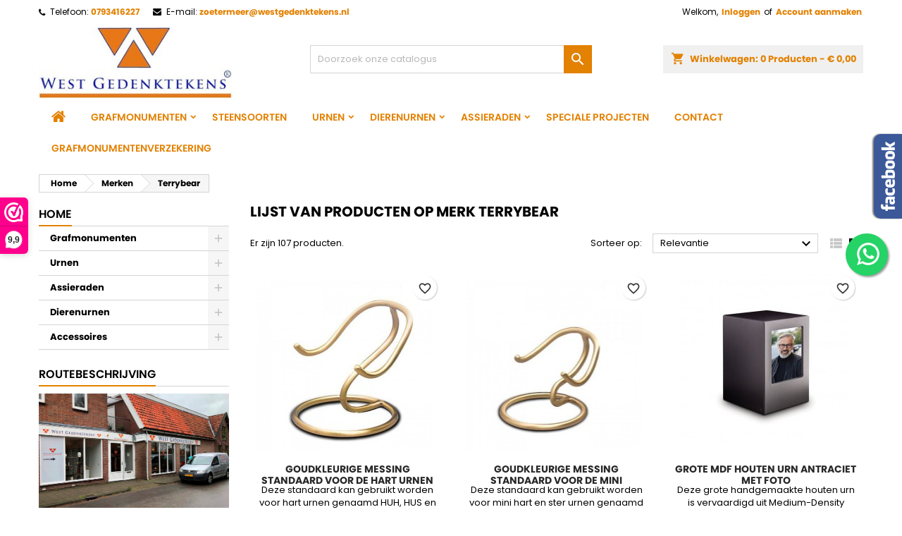

--- FILE ---
content_type: text/html; charset=utf-8
request_url: https://www.westgedenktekens.nl/merken/terrybear
body_size: 19907
content:
<!doctype html>
<html lang="nl">

  <head>
    
      
  <meta charset="utf-8">


  <meta http-equiv="x-ua-compatible" content="ie=edge">



  <title>Terrybear</title>
  
    
  
  <meta name="description" content="">
  <meta name="keywords" content="">
        <link rel="canonical" href="https://www.westgedenktekens.nl/merken/terrybear">
  
  
        






  <meta name="viewport" content="width=device-width, initial-scale=1">



  <link rel="icon" type="image/vnd.microsoft.icon" href="https://www.westgedenktekens.nl/img/favicon.ico?1735918432">
  <link rel="shortcut icon" type="image/x-icon" href="https://www.westgedenktekens.nl/img/favicon.ico?1735918432">



  
<link rel="font" rel="preload" as="font" type="font/woff2" crossorigin href="https://www.westgedenktekens.nl/themes/AngarTheme/assets/css/fonts/material_icons.woff2"/>
<link rel="font" rel="preload" as="font" type="font/woff2" crossorigin href="https://www.westgedenktekens.nl/themes/AngarTheme/assets/css/fonts/fontawesome-webfont.woff2?v=4.7.0"/>





<link rel="stylesheet" rel="preload" as="style" href="https://fonts.googleapis.com/css?family=Poppins:400,600&amp;subset=latin,latin-ext&display=block" type="text/css" media="all" />


  	

  <script type="text/javascript">
        var blockwishlistController = "https:\/\/www.westgedenktekens.nl\/module\/blockwishlist\/action";
        var prestashop = {"cart":{"products":[],"totals":{"total":{"type":"total","label":"Totaal","amount":0,"value":"\u20ac\u00a00,00"},"total_including_tax":{"type":"total","label":"Totaal (incl. btw)","amount":0,"value":"\u20ac\u00a00,00"},"total_excluding_tax":{"type":"total","label":"Totaal (excl. btw)","amount":0,"value":"\u20ac\u00a00,00"}},"subtotals":{"products":{"type":"products","label":"Subtotaal","amount":0,"value":"\u20ac\u00a00,00"},"discounts":null,"shipping":{"type":"shipping","label":"Verzending","amount":0,"value":""},"tax":null},"products_count":0,"summary_string":"0 artikelen","vouchers":{"allowed":0,"added":[]},"discounts":[],"minimalPurchase":0,"minimalPurchaseRequired":""},"currency":{"id":1,"name":"Euro","iso_code":"EUR","iso_code_num":"978","sign":"\u20ac"},"customer":{"lastname":null,"firstname":null,"email":null,"birthday":null,"newsletter":null,"newsletter_date_add":null,"optin":null,"website":null,"company":null,"siret":null,"ape":null,"is_logged":false,"gender":{"type":null,"name":null},"addresses":[]},"country":{"id_zone":"1","id_currency":"0","call_prefix":"31","iso_code":"NL","active":"1","contains_states":"0","need_identification_number":"0","need_zip_code":"1","zip_code_format":"NNNN LL","display_tax_label":"1","name":"Nederland","id":13},"language":{"name":"Nederlands (Dutch)","iso_code":"nl","locale":"nl-NL","language_code":"nl-nl","active":"1","is_rtl":"0","date_format_lite":"d-m-Y","date_format_full":"d-m-Y H:i:s","id":1},"page":{"title":"","canonical":"https:\/\/www.westgedenktekens.nl\/merken\/terrybear","meta":{"title":"Terrybear","description":"","keywords":"","robots":"index"},"page_name":"manufacturer","body_classes":{"lang-nl":true,"lang-rtl":false,"country-NL":true,"currency-EUR":true,"layout-left-column":true,"page-manufacturer":true,"tax-display-enabled":true,"page-customer-account":false,"manufacturer-id-15":true,"manufacturer-Terrybear":true},"admin_notifications":[],"password-policy":{"feedbacks":{"0":"Erg zwak","1":"Zwak","2":"gemiddeld","3":"Sterk","4":"Erg sterk","Straight rows of keys are easy to guess":"Rechte rijen toetsen zijn gemakkelijk te raden","Short keyboard patterns are easy to guess":"Korte toetsenbordpatronen zijn gemakkelijk te raden","Use a longer keyboard pattern with more turns":"Gebruik een langer toetsenbordpatroon met meer beurten","Repeats like \"aaa\" are easy to guess":"Herhalingen zoals \"aaa\" zijn gemakkelijk te raden","Repeats like \"abcabcabc\" are only slightly harder to guess than \"abc\"":"Herhalingen zoals \"abcabcabc\" zijn slechts iets moeilijker te raden dan \"abc\"","Sequences like abc or 6543 are easy to guess":"Reeksen zoals \"abc\" of \"6543\" zijn gemakkelijk te raden","Recent years are easy to guess":"Recente jaren zijn gemakkelijk te raden","Dates are often easy to guess":"Datums zijn vaak gemakkelijk te raden","This is a top-10 common password":"Dit is een top-10 veelgebruikt wachtwoord","This is a top-100 common password":"Dit is een top-100 veelgebruikt wachtwoord","This is a very common password":"Dit is een veelgebruikt wachtwoord","This is similar to a commonly used password":"Dit is vergelijkbaar met een veelgebruikt wachtwoord","A word by itself is easy to guess":"Een woord op zich is gemakkelijk te raden","Names and surnames by themselves are easy to guess":"Namen en achternamen zijn op zichzelf gemakkelijk te raden","Common names and surnames are easy to guess":"Veelvoorkomende namen en achternamen zijn gemakkelijk te raden","Use a few words, avoid common phrases":"Gebruik een paar woorden, vermijd veelvoorkomende zinnen","No need for symbols, digits, or uppercase letters":"Geen symbolen, cijfers of hoofdletters nodig","Avoid repeated words and characters":"Vermijd herhaalde woorden en tekens","Avoid sequences":"Vermijd reeksen","Avoid recent years":"Vermijd recente jaren","Avoid years that are associated with you":"Vermijd jaren die aan jou zijn gekoppeld","Avoid dates and years that are associated with you":"Vermijd datums en jaren die aan jou zijn gekoppeld","Capitalization doesn't help very much":"Hoofdletters helpen niet veel","All-uppercase is almost as easy to guess as all-lowercase":"Geheel in hoofdletters is bijna net zo gemakkelijk te raden als geheel in kleine letters","Reversed words aren't much harder to guess":"Omgekeerde woorden zijn niet veel moeilijker te raden","Predictable substitutions like '@' instead of 'a' don't help very much":"Voorspelbare vervangingen zoals \"@\" in plaats van \"a\" helpen niet erg","Add another word or two. Uncommon words are better.":"Voeg nog een of twee woorden toe. Ongewone woorden zijn beter."}}},"shop":{"name":"West Gedenktekens","logo":"https:\/\/www.westgedenktekens.nl\/img\/westgedenktekens-logo-1540413780.jpg","stores_icon":"https:\/\/www.westgedenktekens.nl\/img\/logo_stores.png","favicon":"https:\/\/www.westgedenktekens.nl\/img\/favicon.ico"},"core_js_public_path":"\/themes\/","urls":{"base_url":"https:\/\/www.westgedenktekens.nl\/","current_url":"https:\/\/www.westgedenktekens.nl\/merken\/terrybear","shop_domain_url":"https:\/\/www.westgedenktekens.nl","img_ps_url":"https:\/\/www.westgedenktekens.nl\/img\/","img_cat_url":"https:\/\/www.westgedenktekens.nl\/img\/c\/","img_lang_url":"https:\/\/www.westgedenktekens.nl\/img\/l\/","img_prod_url":"https:\/\/www.westgedenktekens.nl\/img\/p\/","img_manu_url":"https:\/\/www.westgedenktekens.nl\/img\/m\/","img_sup_url":"https:\/\/www.westgedenktekens.nl\/img\/su\/","img_ship_url":"https:\/\/www.westgedenktekens.nl\/img\/s\/","img_store_url":"https:\/\/www.westgedenktekens.nl\/img\/st\/","img_col_url":"https:\/\/www.westgedenktekens.nl\/img\/co\/","img_url":"https:\/\/www.westgedenktekens.nl\/themes\/AngarTheme\/assets\/img\/","css_url":"https:\/\/www.westgedenktekens.nl\/themes\/AngarTheme\/assets\/css\/","js_url":"https:\/\/www.westgedenktekens.nl\/themes\/AngarTheme\/assets\/js\/","pic_url":"https:\/\/www.westgedenktekens.nl\/upload\/","theme_assets":"https:\/\/www.westgedenktekens.nl\/themes\/AngarTheme\/assets\/","theme_dir":"https:\/\/www.westgedenktekens.nl\/themes\/AngarTheme\/","pages":{"address":"https:\/\/www.westgedenktekens.nl\/adres","addresses":"https:\/\/www.westgedenktekens.nl\/adressen","authentication":"https:\/\/www.westgedenktekens.nl\/aanmelden","manufacturer":"https:\/\/www.westgedenktekens.nl\/merken","cart":"https:\/\/www.westgedenktekens.nl\/winkelmandje","category":"https:\/\/www.westgedenktekens.nl\/index.php?controller=category","cms":"https:\/\/www.westgedenktekens.nl\/index.php?controller=cms","contact":"https:\/\/www.westgedenktekens.nl\/contact-opnemen","discount":"https:\/\/www.westgedenktekens.nl\/korting","guest_tracking":"https:\/\/www.westgedenktekens.nl\/bestelling-volgen-als-gast","history":"https:\/\/www.westgedenktekens.nl\/besteloverzicht","identity":"https:\/\/www.westgedenktekens.nl\/identiteit","index":"https:\/\/www.westgedenktekens.nl\/","my_account":"https:\/\/www.westgedenktekens.nl\/mijn-account","order_confirmation":"https:\/\/www.westgedenktekens.nl\/order-bevestiging","order_detail":"https:\/\/www.westgedenktekens.nl\/index.php?controller=order-detail","order_follow":"https:\/\/www.westgedenktekens.nl\/bestelling-volgen","order":"https:\/\/www.westgedenktekens.nl\/bestelling","order_return":"https:\/\/www.westgedenktekens.nl\/index.php?controller=order-return","order_slip":"https:\/\/www.westgedenktekens.nl\/bestel-bon","pagenotfound":"https:\/\/www.westgedenktekens.nl\/page-not-found","password":"https:\/\/www.westgedenktekens.nl\/wachtwoord-opvragen","pdf_invoice":"https:\/\/www.westgedenktekens.nl\/index.php?controller=pdf-invoice","pdf_order_return":"https:\/\/www.westgedenktekens.nl\/index.php?controller=pdf-order-return","pdf_order_slip":"https:\/\/www.westgedenktekens.nl\/index.php?controller=pdf-order-slip","prices_drop":"https:\/\/www.westgedenktekens.nl\/aanbiedingen","product":"https:\/\/www.westgedenktekens.nl\/index.php?controller=product","registration":"https:\/\/www.westgedenktekens.nl\/index.php?controller=registration","search":"https:\/\/www.westgedenktekens.nl\/zoeken","sitemap":"https:\/\/www.westgedenktekens.nl\/sitemap","stores":"https:\/\/www.westgedenktekens.nl\/winkel","supplier":"https:\/\/www.westgedenktekens.nl\/leverancier","new_products":"https:\/\/www.westgedenktekens.nl\/nieuwe-producten","brands":"https:\/\/www.westgedenktekens.nl\/merken","register":"https:\/\/www.westgedenktekens.nl\/index.php?controller=registration","order_login":"https:\/\/www.westgedenktekens.nl\/bestelling?login=1"},"alternative_langs":[],"actions":{"logout":"https:\/\/www.westgedenktekens.nl\/?mylogout="},"no_picture_image":{"bySize":{"small_default":{"url":"https:\/\/www.westgedenktekens.nl\/img\/p\/nl-default-small_default.jpg","width":98,"height":98},"cart_default":{"url":"https:\/\/www.westgedenktekens.nl\/img\/p\/nl-default-cart_default.jpg","width":125,"height":125},"home_default":{"url":"https:\/\/www.westgedenktekens.nl\/img\/p\/nl-default-home_default.jpg","width":259,"height":259},"medium_default":{"url":"https:\/\/www.westgedenktekens.nl\/img\/p\/nl-default-medium_default.jpg","width":452,"height":452},"large_default":{"url":"https:\/\/www.westgedenktekens.nl\/img\/p\/nl-default-large_default.jpg","width":800,"height":800}},"small":{"url":"https:\/\/www.westgedenktekens.nl\/img\/p\/nl-default-small_default.jpg","width":98,"height":98},"medium":{"url":"https:\/\/www.westgedenktekens.nl\/img\/p\/nl-default-home_default.jpg","width":259,"height":259},"large":{"url":"https:\/\/www.westgedenktekens.nl\/img\/p\/nl-default-large_default.jpg","width":800,"height":800},"legend":""}},"configuration":{"display_taxes_label":true,"display_prices_tax_incl":true,"is_catalog":false,"show_prices":true,"opt_in":{"partner":false},"quantity_discount":{"type":"price","label":"Stukprijs"},"voucher_enabled":0,"return_enabled":1},"field_required":[],"breadcrumb":{"links":[{"title":"Home","url":"https:\/\/www.westgedenktekens.nl\/"},{"title":"Merken","url":"https:\/\/www.westgedenktekens.nl\/merken"},{"title":"Terrybear","url":"https:\/\/www.westgedenktekens.nl\/merken\/terrybear"}],"count":3},"link":{"protocol_link":"https:\/\/","protocol_content":"https:\/\/"},"time":1763403370,"static_token":"9e5a5f83220e7755a8fbac05f6d93f77","token":"7aa2a96902bdb626116d46eb760cfc08","debug":false};
        var productsAlreadyTagged = [];
        var psr_icon_color = "#F19D76";
        var removeFromWishlistUrl = "https:\/\/www.westgedenktekens.nl\/module\/blockwishlist\/action?action=deleteProductFromWishlist";
        var wishlistAddProductToCartUrl = "https:\/\/www.westgedenktekens.nl\/module\/blockwishlist\/action?action=addProductToCart";
        var wishlistUrl = "https:\/\/www.westgedenktekens.nl\/module\/blockwishlist\/view";
      </script>
		<link rel="stylesheet" href="https://www.westgedenktekens.nl/themes/AngarTheme/assets/cache/theme-8fbc32177.css" media="all">
	
	


	<script>
			var ceFrontendConfig = {"environmentMode":{"edit":false,"wpPreview":false},"is_rtl":false,"breakpoints":{"xs":0,"sm":480,"md":768,"lg":1025,"xl":1440,"xxl":1600},"version":"2.10.1","urls":{"assets":"\/modules\/creativeelements\/views\/"},"productQuickView":0,"settings":{"page":[],"general":{"elementor_global_image_lightbox":"1","elementor_lightbox_enable_counter":"yes","elementor_lightbox_enable_fullscreen":"yes","elementor_lightbox_enable_zoom":"yes","elementor_lightbox_title_src":"title","elementor_lightbox_description_src":"caption"},"editorPreferences":[]},"post":{"id":"15050101","title":"Terrybear","excerpt":""}};
		</script>
        <link rel="preload" href="/modules/creativeelements/views/lib/ceicons/fonts/ceicons.woff2?8goggd" as="font" type="font/woff2" crossorigin>
        


  <script>(function(url,id){var script=document.createElement('script');script.async=true;script.src=url+'/sidebar.js?id='+id+'&c='+cachebuster(10,id);var ref=document.getElementsByTagName('script')[0];ref.parentNode.insertBefore(script,ref);function cachebuster(refreshMinutes,id){var now=Date.now();var interval=refreshMinutes*60e3;var shift=(Math.sin(id)||0)*interval;return Math.floor((now+shift)/interval);}})('https://dashboard.webwinkelkeur.nl',1219511);</script>
<style type="text/css">
body {
background-color: #ffffff;
font-family: "Poppins", Arial, Helvetica, sans-serif;
}

.products .product-miniature .product-title {
height: 29px;
}

.products .product-miniature .product-title a {
font-size: 14px;
line-height: 14px;
}

#content-wrapper .products .product-miniature .product-desc {
height: 52px;
}

@media (min-width: 991px) {
#home_categories ul li .cat-container {
min-height: 0px;
}
}

@media (min-width: 768px) {
#_desktop_logo {
padding-top: 5px;
padding-bottom: 5px;
}
}

nav.header-nav {
background: #ffffff;
}

nav.header-nav,
.header_sep2 #contact-link span.shop-phone,
.header_sep2 #contact-link span.shop-phone.shop-tel,
.header_sep2 #contact-link span.shop-phone:last-child,
.header_sep2 .lang_currency_top,
.header_sep2 .lang_currency_top:last-child,
.header_sep2 #_desktop_currency_selector,
.header_sep2 #_desktop_language_selector,
.header_sep2 #_desktop_user_info {
border-color: #d6d4d4;
}

#contact-link,
#contact-link a,
.lang_currency_top span.lang_currency_text,
.lang_currency_top .dropdown i.expand-more,
nav.header-nav .user-info span,
nav.header-nav .user-info a.logout,
#languages-block-top div.current,
nav.header-nav a{
color: ;
}

#contact-link span.shop-phone strong,
#contact-link span.shop-phone strong a,
.lang_currency_top span.expand-more,
nav.header-nav .user-info a.account {
color: #e38100;
}

#contact-link span.shop-phone i {
color: #000000;
}

.header-top {
background: #ffffff;
}

div#search_widget form button[type=submit] {
background: #e38100;
color: #ffffff;
}

div#search_widget form button[type=submit]:hover {
background: #0f5894;
color: #ffffff;
}


#header div#_desktop_cart .blockcart .header {
background: #f0f0f0;
}

#header div#_desktop_cart .blockcart .header a.cart_link {
color: #e38100;
}


#homepage-slider .bx-wrapper .bx-pager.bx-default-pager a:hover,
#homepage-slider .bx-wrapper .bx-pager.bx-default-pager a.active{
background: #e38100;
}

div#rwd_menu {
background: #ffffff;
}

div#rwd_menu,
div#rwd_menu a {
color: #e38100;
}

div#rwd_menu,
div#rwd_menu .rwd_menu_item,
div#rwd_menu .rwd_menu_item:first-child {
border-color: #bababa;
}

div#rwd_menu .rwd_menu_item:hover,
div#rwd_menu .rwd_menu_item:focus,
div#rwd_menu .rwd_menu_item a:hover,
div#rwd_menu .rwd_menu_item a:focus {
color: #e38100;
background: #ffffff;
}

#mobile_top_menu_wrapper2 .top-menu li a:hover,
.rwd_menu_open ul.user_info li a:hover {
background: #e38100;
color: #ffffff;
}

#_desktop_top_menu{
background: #ffffff;
}

#_desktop_top_menu,
#_desktop_top_menu > ul > li,
.menu_sep1 #_desktop_top_menu > ul > li,
.menu_sep1 #_desktop_top_menu > ul > li:last-child,
.menu_sep2 #_desktop_top_menu,
.menu_sep2 #_desktop_top_menu > ul > li,
.menu_sep2 #_desktop_top_menu > ul > li:last-child,
.menu_sep3 #_desktop_top_menu,
.menu_sep4 #_desktop_top_menu,
.menu_sep5 #_desktop_top_menu,
.menu_sep6 #_desktop_top_menu {
border-color: #bababa;
}

#_desktop_top_menu > ul > li > a {
color: #e38100;
}

#_desktop_top_menu > ul > li:hover > a {
color: #e38100;
background: #ffffff;
}

.submenu1 #_desktop_top_menu .popover.sub-menu ul.top-menu li a:hover,
.submenu3 #_desktop_top_menu .popover.sub-menu ul.top-menu li a:hover,
.live_edit_0.submenu1 #_desktop_top_menu .popover.sub-menu ul.top-menu li:hover > a,
.live_edit_0.submenu3 #_desktop_top_menu .popover.sub-menu ul.top-menu li:hover > a {
background: #e38100;
color: #ffffff;
}


#home_categories .homecat_title span {
border-color: #e38100;
}

#home_categories ul li .homecat_name span {
background: #e38100;
}

#home_categories ul li a.view_more {
background: #ffffff;
color: #1b1b1b;
border-color: #d6d4d4;
}

#home_categories ul li a.view_more:hover {
background: #e38100;
color: #ffffff;
border-color: #e38100;
}

.columns .text-uppercase a,
.columns .text-uppercase span,
.columns div#_desktop_cart .cart_index_title a,
#home_man_product .catprod_title a span {
border-color: #e38100;
}

#index .tabs ul.nav-tabs li.nav-item a.active,
#index .tabs ul.nav-tabs li.nav-item a:hover,
.index_title a,
.index_title span {
border-color: #e38100;
}

a.product-flags-plist span.product-flag,
a.product-flags-plist span.product-flag.new,
#home_cat_product a.product-flags-plist span.product-flag.new,
#product #content .product-flags li,
#product #content .product-flags .product-flag.new {
background: #000000;
}

.products .product-miniature .product-title a,
#home_cat_product ul li .right-block .name_block a {
color: #282828;
}

.products .product-miniature span.price,
#home_cat_product ul li .product-price-and-shipping .price,
.ui-widget .search_right span.search_price,
body#view #main .wishlist-product-price {
color: #e38100;
}

.button-container .add-to-cart:hover,
#subcart .cart-buttons .viewcart:hover,
body#view ul li.wishlist-products-item .wishlist-product-bottom .btn-primary:hover {
background: #e38100;
color: #ffffff;
border-color: #e38100;
}

.button-container .add-to-cart,
.button-container .add-to-cart:disabled,
#subcart .cart-buttons .viewcart,
body#view ul li.wishlist-products-item .wishlist-product-bottom .btn-primary {
background: #ffffff;
color: #1b1b1b;
border-color: #d6d4d4;
}

#home_cat_product .catprod_title span {
border-color: #e38100;
}

#home_man .man_title span {
border-color: #e38100;
}

div#angarinfo_block .icon_cms {
color: #e38100;
}

.footer-container {
background: #1b1a1b;
}

.footer-container,
.footer-container .h3,
.footer-container .links .title,
.row.social_footer {
border-color: #363636;
}

.footer-container .h3 span,
.footer-container .h3 a,
.footer-container .links .title span.h3,
.footer-container .links .title a.h3 {
border-color: #e38100;
}

.footer-container,
.footer-container .h3,
.footer-container .links .title .h3,
.footer-container a,
.footer-container li a,
.footer-container .links ul>li a {
color: #ffffff;
}

.block_newsletter .btn-newsletter {
background: #e38100;
color: #ffffff;
}

.block_newsletter .btn-newsletter:hover {
background: #e38100;
color: #ffffff;
}

.footer-container .bottom-footer {
background: #1b1a1b;
border-color: #363636;
color: #ffffff;
}

.product-prices .current-price span.price {
color: #e38100;
}

.product-add-to-cart button.btn.add-to-cart:hover {
background: #282828;
color: #ffffff;
border-color: #282828;
}

.product-add-to-cart button.btn.add-to-cart,
.product-add-to-cart button.btn.add-to-cart:disabled {
background: #e38100;
color: #ffffff;
border-color: #e38100;
}

#product .tabs ul.nav-tabs li.nav-item a.active,
#product .tabs ul.nav-tabs li.nav-item a:hover,
#product .index_title span,
.page-product-heading span,
body #product-comments-list-header .comments-nb {
border-color: #e38100;
}

body .btn-primary:hover {
background: #3aa04c;
color: #ffffff;
border-color: #196f28;
}

body .btn-primary,
body .btn-primary.disabled,
body .btn-primary:disabled,
body .btn-primary.disabled:hover {
background: #43b754;
color: #ffffff;
border-color: #399a49;
}

body .btn-secondary:hover {
background: #eeeeee;
color: #000000;
border-color: #d8d8d8;
}

body .btn-secondary,
body .btn-secondary.disabled,
body .btn-secondary:disabled,
body .btn-secondary.disabled:hover {
background: #f6f6f6;
color: #000000;
border-color: #d8d8d8;
}

.form-control:focus, .input-group.focus {
border-color: #dbdbdb;
outline-color: #dbdbdb;
}

body .pagination .page-list .current a,
body .pagination .page-list a:hover,
body .pagination .page-list .current a.disabled,
body .pagination .page-list .current a.disabled:hover {
color: #e38100;
}

.page-my-account #content .links a:hover i {
color: #e38100;
}

#scroll_top {
background: #e38100;
color: #ffffff;
}

#scroll_top:hover,
#scroll_top:focus {
background: #1b1a1b;
color: #ffffff;
}

</style><script async src="https://www.googletagmanager.com/gtag/js?id=G-WB147P5G3C"></script>
<script>
  window.dataLayer = window.dataLayer || [];
  function gtag(){dataLayer.push(arguments);}
  gtag('js', new Date());
  gtag(
    'config',
    'G-WB147P5G3C',
    {
      'debug_mode':false
      , 'anonymize_ip': true                }
  );
</script>






<script>(function(w,d,s,l,i){w[l]=w[l]||[];w[l].push({'gtm.start':
new Date().getTime(),event:'gtm.js'});var f=d.getElementsByTagName(s)[0],
j=d.createElement(s),dl=l!='dataLayer'?'&l='+l:'';j.async=true;j.src=
'https://www.googletagmanager.com/gtm.js?id='+i+dl;f.parentNode.insertBefore(j,f);
})(window,document,'script','dataLayer','GTM-N664W8F');</script>    
  </head>

  <body id="manufacturer" class="lang-nl country-nl currency-eur layout-left-column page-manufacturer tax-display-enabled manufacturer-id-15 manufacturer-terrybear ce-kit-1 elementor-page elementor-page-15050101 live_edit_0  ps_174 ps_823
	no_bg #ffffff bg_attatchment_fixed bg_position_tl bg_repeat_xy bg_size_initial slider_position_top slider_controls_black banners_top3 banners_top_tablets1 banners_top_phones1 banners_bottom3 banners_bottom_tablets2 banners_bottom_phones1 submenu1 pl_1col_qty_4 pl_2col_qty_3 pl_3col_qty_3 pl_1col_qty_bigtablets_4 pl_2col_qty_bigtablets_3 pl_3col_qty_bigtablets_2 pl_1col_qty_tablets_3 pl_1col_qty_phones_1 home_tabs2 pl_border_type3 29 14 14 pl_button_icon_no pl_button_qty1 pl_desc_no pl_reviews_yes pl_availability_yes  hide_reference_yes hide_reassurance_yes product_tabs1    menu_sep0 header_sep0 slider_boxed feat_cat_style4 feat_cat4 feat_cat_bigtablets3 feat_cat_tablets2 feat_cat_phones1 all_products_no pl_colors_no newsletter_info_yes stickycart_yes stickymenu_yes homeicon_no pl_man_yes product_hide_man_yes  pl_ref_yes  mainfont_Poppins bg_white  not_logged  ">

    
      
    

    <main>
      
              

      <header id="header">
        
          	


  <div class="header-banner">
    
  </div>



  <nav class="header-nav">
    <div class="container">
      <div class="row">
          <div class="col-md-12 col-xs-12">
            
<div id="_desktop_contact_link">
  <div id="contact-link">

			<span class="shop-phone contact_link">
			<a href="https://www.westgedenktekens.nl/contact-opnemen">Contacteer ons</a>
		</span>
	
			<span class="shop-phone shop-tel">
			<i class="fa fa-phone"></i>
			<span class="shop-phone_text">Telefoon:</span>
			<strong><a href="tel:0793416227">0793416227</a></strong>
		</span>
	
			<span class="shop-phone shop-email">
			<i class="fa fa-envelope"></i>
			<span class="shop-phone_text">E-mail:</span>
			<strong><a href="&#109;&#97;&#105;&#108;&#116;&#111;&#58;%7a%6f%65%74%65%72%6d%65%65%72@%77%65%73%74%67%65%64%65%6e%6b%74%65%6b%65%6e%73.%6e%6c" >&#x7a;&#x6f;&#x65;&#x74;&#x65;&#x72;&#x6d;&#x65;&#x65;&#x72;&#x40;&#x77;&#x65;&#x73;&#x74;&#x67;&#x65;&#x64;&#x65;&#x6e;&#x6b;&#x74;&#x65;&#x6b;&#x65;&#x6e;&#x73;&#x2e;&#x6e;&#x6c;</a></strong>
		</span>
	

  </div>
</div>


            <div id="_desktop_user_info">
  <div class="user-info">


	<ul class="user_info hidden-md-up">

		
			<li><a href="https://www.westgedenktekens.nl/mijn-account" title="Inloggen voor uw klantaccount" rel="nofollow">Inloggen</a></li>
			<li><a href="https://www.westgedenktekens.nl/index.php?controller=registration" title="Inloggen voor uw klantaccount" rel="nofollow">Account aanmaken</a></li>

		
	</ul>


	<div class="hidden-sm-down">
		<span class="welcome">Welkom,</span>
					<a class="account" href="https://www.westgedenktekens.nl/mijn-account" title="Inloggen voor uw klantaccount" rel="nofollow">Inloggen</a>

			<span class="or">of</span>

			<a class="account" href="https://www.westgedenktekens.nl/index.php?controller=registration" title="Inloggen voor uw klantaccount" rel="nofollow">Account aanmaken</a>
			</div>


  </div>
</div>
          </div>
      </div>
    </div>
  </nav>



  <div class="header-top">
    <div class="container">
	  <div class="row">
        <div class="col-md-4 hidden-sm-down2" id="_desktop_logo">
                            <a href="https://www.westgedenktekens.nl/">
                  <img class="logo img-responsive" src="https://www.westgedenktekens.nl/img/westgedenktekens-logo-1540413780.jpg" alt="West Gedenktekens">
                </a>
                    </div>
		
<div id="_desktop_cart">

	<div class="cart_top">

		<div class="blockcart cart-preview inactive" data-refresh-url="//www.westgedenktekens.nl/module/ps_shoppingcart/ajax">
			<div class="header">
			
				<div class="cart_index_title">
					<a class="cart_link" rel="nofollow" href="//www.westgedenktekens.nl/winkelmandje?action=show">
						<i class="material-icons shopping-cart">shopping_cart</i>
						<span class="hidden-sm-down cart_title">Winkelwagen:</span>
						<span class="cart-products-count">
							0<span> Producten - € 0,00</span>
						</span>
					</a>
				</div>


				<div id="subcart">

					<ul class="cart_products">

											<li>Er zijn geen items meer in uw wagen</li>
					
										</ul>

					<ul class="cart-subtotals">

				
						<li>
							<span class="text">Verzending</span>
							<span class="value"></span>
							<span class="clearfix"></span>
						</li>

						<li>
							<span class="text">Totaal</span>
							<span class="value">€ 0,00</span>
							<span class="clearfix"></span>
						</li>

					</ul>

					<div class="cart-buttons">
						<a class="btn btn-primary viewcart" href="//www.westgedenktekens.nl/winkelmandje?action=show">Afrekenen <i class="material-icons">&#xE315;</i></a>
											</div>

				</div>

			</div>
		</div>

	</div>

</div>


<!-- Block search module TOP -->
<div id="_desktop_search_widget" class="col-lg-4 col-md-4 col-sm-12 search-widget hidden-sm-down ">
	<div id="search_widget" data-search-controller-url="//www.westgedenktekens.nl/zoeken">
		<form method="get" action="//www.westgedenktekens.nl/zoeken">
			<input type="hidden" name="controller" value="search">
			<input type="text" name="s" value="" placeholder="Doorzoek onze catalogus" aria-label="Zoeken">
			<button type="submit">
				<i class="material-icons search">&#xE8B6;</i>
				<span class="hidden-xl-down">Zoeken</span>
			</button>
		</form>
	</div>
</div>
<!-- /Block search module TOP -->

		<div class="clearfix"></div>
	  </div>
    </div>

	<div id="rwd_menu" class="hidden-md-up">
		<div class="container">
			<div id="menu-icon2" class="rwd_menu_item"><i class="material-icons d-inline">&#xE5D2;</i></div>
			<div id="search-icon" class="rwd_menu_item"><i class="material-icons search">&#xE8B6;</i></div>
			<div id="user-icon" class="rwd_menu_item"><i class="material-icons logged">&#xE7FF;</i></div>
			<div id="_mobile_cart" class="rwd_menu_item"></div>
		</div>
		<div class="clearfix"></div>
	</div>

	<div class="container">
		<div id="mobile_top_menu_wrapper2" class="rwd_menu_open hidden-md-up" style="display:none;">
			<div class="js-top-menu mobile" id="_mobile_top_menu"></div>
		</div>

		<div id="mobile_search_wrapper" class="rwd_menu_open hidden-md-up" style="display:none;">
			<div id="_mobile_search_widget"></div>
		</div>

		<div id="mobile_user_wrapper" class="rwd_menu_open hidden-md-up" style="display:none;">
			<div id="_mobile_user_info"></div>
		</div>
	</div>
  </div>
  

<div class="menu js-top-menu position-static hidden-sm-down" id="_desktop_top_menu">
    

      <ul class="top-menu container" id="top-menu" data-depth="0">

					<li class="home_icon"><a href="https://www.westgedenktekens.nl/"><i class="icon-home"></i><span>Home</span></a></li>
		
	    
							<li class="category" id="category-5">
								  <a
					class="dropdown-item sf-with-ul"
					href="https://www.westgedenktekens.nl/content/grafmonumenten" data-depth="0"
									  >
										  					  					  <span class="float-xs-right hidden-md-up">
						<span data-target="#top_sub_menu_75966" data-toggle="collapse" class="navbar-toggler collapse-icons">
						  <i class="material-icons add">&#xE313;</i>
						  <i class="material-icons remove">&#xE316;</i>
						</span>
					  </span>
										Grafmonumenten
				  </a>
				  				  <div  class="popover sub-menu js-sub-menu collapse" id="top_sub_menu_75966">
					

      <ul class="top-menu container"  data-depth="1">

		
	    
							<li class="category" id="category-14">
								  <a
					class="dropdown-item dropdown-submenu"
					href="https://www.westgedenktekens.nl/content/familiegraf" data-depth="1"
									  >
										Familiegraf
				  </a>
				  				</li>
							<li class="category" id="category-15">
								  <a
					class="dropdown-item dropdown-submenu"
					href="https://www.westgedenktekens.nl/content/algemeengraf" data-depth="1"
									  >
										Algemeengraf
				  </a>
				  				</li>
							<li class="category" id="category-20">
								  <a
					class="dropdown-item dropdown-submenu"
					href="https://www.westgedenktekens.nl/content/kinderstenen" data-depth="1"
									  >
										Kinderstenen
				  </a>
				  				</li>
							<li class="category" id="category-29">
								  <a
					class="dropdown-item dropdown-submenu"
					href="https://www.westgedenktekens.nl/content/grafdecoratie" data-depth="1"
									  >
										Grafdecoratie
				  </a>
				  				</li>
			
		
      </ul>


																																	  </div>
				  				</li>
							<li class="cms-page" id="cms-page-15">
								  <a
					class="dropdown-item"
					href="https://www.westgedenktekens.nl/pagina/steensoortsen" data-depth="0"
									  >
										Steensoorten
				  </a>
				  				</li>
							<li class="category" id="category-3">
								  <a
					class="dropdown-item sf-with-ul"
					href="https://www.westgedenktekens.nl/content/urnen" data-depth="0"
									  >
										  					  					  <span class="float-xs-right hidden-md-up">
						<span data-target="#top_sub_menu_39" data-toggle="collapse" class="navbar-toggler collapse-icons">
						  <i class="material-icons add">&#xE313;</i>
						  <i class="material-icons remove">&#xE316;</i>
						</span>
					  </span>
										Urnen
				  </a>
				  				  <div  class="popover sub-menu js-sub-menu collapse" id="top_sub_menu_39">
					

      <ul class="top-menu container"  data-depth="1">

		
	    
							<li class="category" id="category-4">
								  <a
					class="dropdown-item dropdown-submenu"
					href="https://www.westgedenktekens.nl/content/glas" data-depth="1"
									  >
										Glas
				  </a>
				  				</li>
							<li class="category" id="category-11">
								  <a
					class="dropdown-item dropdown-submenu"
					href="https://www.westgedenktekens.nl/content/glasfiber" data-depth="1"
									  >
										Glasfiber
				  </a>
				  				</li>
							<li class="category" id="category-10">
								  <a
					class="dropdown-item dropdown-submenu"
					href="https://www.westgedenktekens.nl/content/kaarsenhouder" data-depth="1"
									  >
										Kaarsenhouder
				  </a>
				  				</li>
							<li class="category" id="category-22">
								  <a
					class="dropdown-item dropdown-submenu"
					href="https://www.westgedenktekens.nl/content/metaal" data-depth="1"
									  >
										Metaal
				  </a>
				  				</li>
							<li class="category" id="category-23">
								  <a
					class="dropdown-item dropdown-submenu"
					href="https://www.westgedenktekens.nl/content/bio" data-depth="1"
									  >
										Bio
				  </a>
				  				</li>
							<li class="category" id="category-31">
								  <a
					class="dropdown-item dropdown-submenu sf-with-ul"
					href="https://www.westgedenktekens.nl/content/keramiek" data-depth="1"
									  >
										  					  					  <span class="float-xs-right hidden-md-up">
						<span data-target="#top_sub_menu_8789" data-toggle="collapse" class="navbar-toggler collapse-icons">
						  <i class="material-icons add">&#xE313;</i>
						  <i class="material-icons remove">&#xE316;</i>
						</span>
					  </span>
										Keramiek
				  </a>
				  				  <div  class="collapse" id="top_sub_menu_8789">
					

      <ul class="top-menu container"  data-depth="2">

		
	    
							<li class="category" id="category-34">
								  <a
					class="dropdown-item"
					href="https://www.westgedenktekens.nl/content/knuffelkeitjes" data-depth="2"
									  >
										Knuffelkeitjes
				  </a>
				  				</li>
							<li class="category" id="category-40">
								  <a
					class="dropdown-item"
					href="https://www.westgedenktekens.nl/content/celest-collectie" data-depth="2"
									  >
										Celest Collectie
				  </a>
				  				</li>
							<li class="category" id="category-35">
								  <a
					class="dropdown-item"
					href="https://www.westgedenktekens.nl/content/overige-keramische-urnen" data-depth="2"
									  >
										Overige keramische urnen
				  </a>
				  				</li>
							<li class="category" id="category-56">
								  <a
					class="dropdown-item"
					href="https://www.westgedenktekens.nl/content/delfts-blauw" data-depth="2"
									  >
										Delfts blauw
				  </a>
				  				</li>
			
		
      </ul>


									  </div>
				  				</li>
							<li class="category" id="category-24">
								  <a
					class="dropdown-item dropdown-submenu sf-with-ul"
					href="https://www.westgedenktekens.nl/content/geert-kunen-urnen" data-depth="1"
									  >
										  					  					  <span class="float-xs-right hidden-md-up">
						<span data-target="#top_sub_menu_42434" data-toggle="collapse" class="navbar-toggler collapse-icons">
						  <i class="material-icons add">&#xE313;</i>
						  <i class="material-icons remove">&#xE316;</i>
						</span>
					  </span>
										Geert Kunen Urnen
				  </a>
				  				  <div  class="collapse" id="top_sub_menu_42434">
					

      <ul class="top-menu container"  data-depth="2">

		
	    
							<li class="category" id="category-32">
								  <a
					class="dropdown-item"
					href="https://www.westgedenktekens.nl/content/brons" data-depth="2"
									  >
										Brons
				  </a>
				  				</li>
							<li class="category" id="category-33">
								  <a
					class="dropdown-item"
					href="https://www.westgedenktekens.nl/content/zilver" data-depth="2"
									  >
										Zilver
				  </a>
				  				</li>
							<li class="category" id="category-36">
								  <a
					class="dropdown-item"
					href="https://www.westgedenktekens.nl/content/troost-urntjes" data-depth="2"
									  >
										Troost Urntjes
				  </a>
				  				</li>
			
		
      </ul>


									  </div>
				  				</li>
							<li class="category" id="category-25">
								  <a
					class="dropdown-item dropdown-submenu"
					href="https://www.westgedenktekens.nl/content/marmer" data-depth="1"
									  >
										Marmer
				  </a>
				  				</li>
							<li class="category" id="category-47">
								  <a
					class="dropdown-item dropdown-submenu"
					href="https://www.westgedenktekens.nl/content/Hout" data-depth="1"
									  >
										Hout
				  </a>
				  				</li>
							<li class="category" id="category-21">
								  <a
					class="dropdown-item dropdown-submenu"
					href="https://www.westgedenktekens.nl/content/mini-urnen" data-depth="1"
									  >
										Mini-Urnen
				  </a>
				  				</li>
							<li class="category" id="category-26">
								  <a
					class="dropdown-item dropdown-submenu"
					href="https://www.westgedenktekens.nl/content/geschikt-voor-buiten" data-depth="1"
									  >
										Geschikt voor buiten
				  </a>
				  				</li>
							<li class="category" id="category-39">
								  <a
					class="dropdown-item dropdown-submenu"
					href="https://www.westgedenktekens.nl/content/pride-collectie" data-depth="1"
									  >
										Pride Collectie
				  </a>
				  				</li>
							<li class="category" id="category-46">
								  <a
					class="dropdown-item dropdown-submenu"
					href="https://www.westgedenktekens.nl/content/love-urns" data-depth="1"
									  >
										Love urns®
				  </a>
				  				</li>
							<li class="category" id="category-48">
								  <a
					class="dropdown-item dropdown-submenu"
					href="https://www.westgedenktekens.nl/content/fotolijsten" data-depth="1"
									  >
										Fotolijsten
				  </a>
				  				</li>
							<li class="category" id="category-57">
								  <a
					class="dropdown-item dropdown-submenu"
					href="https://www.westgedenktekens.nl/content/porselein" data-depth="1"
									  >
										Porselein
				  </a>
				  				</li>
			
		
      </ul>


																										<div class="menu-images-container">
																			<img src="https://www.westgedenktekens.nl/img/c/3-0_thumb.jpg">
																		<div class="clearfix"></div>
								</div>
																						  </div>
				  				</li>
							<li class="category" id="category-41">
								  <a
					class="dropdown-item sf-with-ul"
					href="https://www.westgedenktekens.nl/content/dierenurnen" data-depth="0"
									  >
										  					  					  <span class="float-xs-right hidden-md-up">
						<span data-target="#top_sub_menu_12150" data-toggle="collapse" class="navbar-toggler collapse-icons">
						  <i class="material-icons add">&#xE313;</i>
						  <i class="material-icons remove">&#xE316;</i>
						</span>
					  </span>
										Dierenurnen
				  </a>
				  				  <div  class="popover sub-menu js-sub-menu collapse" id="top_sub_menu_12150">
					

      <ul class="top-menu container"  data-depth="1">

		
	    
							<li class="category" id="category-42">
								  <a
					class="dropdown-item dropdown-submenu"
					href="https://www.westgedenktekens.nl/content/metalen-dierenurnen" data-depth="1"
									  >
										Metalen dierenurnen
				  </a>
				  				</li>
							<li class="category" id="category-43">
								  <a
					class="dropdown-item dropdown-submenu"
					href="https://www.westgedenktekens.nl/content/glazen-dierenurnen" data-depth="1"
									  >
										Glazen dierenurnen
				  </a>
				  				</li>
							<li class="category" id="category-44">
								  <a
					class="dropdown-item dropdown-submenu"
					href="https://www.westgedenktekens.nl/content/keramische-dierenurnen" data-depth="1"
									  >
										Keramische dierenurnen
				  </a>
				  				</li>
							<li class="category" id="category-50">
								  <a
					class="dropdown-item dropdown-submenu sf-with-ul"
					href="https://www.westgedenktekens.nl/content/geert-kunen-dierenurnen" data-depth="1"
									  >
										  					  					  <span class="float-xs-right hidden-md-up">
						<span data-target="#top_sub_menu_18252" data-toggle="collapse" class="navbar-toggler collapse-icons">
						  <i class="material-icons add">&#xE313;</i>
						  <i class="material-icons remove">&#xE316;</i>
						</span>
					  </span>
										Geert Kunen Dierenurnen
				  </a>
				  				  <div  class="collapse" id="top_sub_menu_18252">
					

      <ul class="top-menu container"  data-depth="2">

		
	    
							<li class="category" id="category-51">
								  <a
					class="dropdown-item"
					href="https://www.westgedenktekens.nl/content/geert-kunen-brons" data-depth="2"
									  >
										Geert Kunen Brons
				  </a>
				  				</li>
							<li class="category" id="category-52">
								  <a
					class="dropdown-item"
					href="https://www.westgedenktekens.nl/content/geert-kunen-zilver" data-depth="2"
									  >
										Geert Kunen Zilver
				  </a>
				  				</li>
			
		
      </ul>


									  </div>
				  				</li>
							<li class="category" id="category-53">
								  <a
					class="dropdown-item dropdown-submenu"
					href="https://www.westgedenktekens.nl/content/biologische-dierenurnen" data-depth="1"
									  >
										Biologische dierenurnen
				  </a>
				  				</li>
							<li class="category" id="category-49">
								  <a
					class="dropdown-item dropdown-submenu"
					href="https://www.westgedenktekens.nl/content/fotolijsten" data-depth="1"
									  >
										Fotolijsten
				  </a>
				  				</li>
							<li class="category" id="category-54">
								  <a
					class="dropdown-item dropdown-submenu"
					href="https://www.westgedenktekens.nl/content/mdf-houten-dierenurnen" data-depth="1"
									  >
										MDF houten dierenurnen
				  </a>
				  				</li>
							<li class="category" id="category-55">
								  <a
					class="dropdown-item dropdown-submenu"
					href="https://www.westgedenktekens.nl/content/dierenurnen-met-kaarshouder" data-depth="1"
									  >
										Dierenurnen met kaarshouder
				  </a>
				  				</li>
			
		
      </ul>


																										<div class="menu-images-container">
																			<img src="https://www.westgedenktekens.nl/img/c/41-0_thumb.jpg">
																		<div class="clearfix"></div>
								</div>
																						  </div>
				  				</li>
							<li class="category" id="category-6">
								  <a
					class="dropdown-item sf-with-ul"
					href="https://www.westgedenktekens.nl/content/assieraden" data-depth="0"
									  >
										  					  					  <span class="float-xs-right hidden-md-up">
						<span data-target="#top_sub_menu_96280" data-toggle="collapse" class="navbar-toggler collapse-icons">
						  <i class="material-icons add">&#xE313;</i>
						  <i class="material-icons remove">&#xE316;</i>
						</span>
					  </span>
										Assieraden
				  </a>
				  				  <div  class="popover sub-menu js-sub-menu collapse" id="top_sub_menu_96280">
					

      <ul class="top-menu container"  data-depth="1">

		
	    
							<li class="category" id="category-7">
								  <a
					class="dropdown-item dropdown-submenu"
					href="https://www.westgedenktekens.nl/content/ashangers" data-depth="1"
									  >
										Ashangers
				  </a>
				  				</li>
							<li class="category" id="category-27">
								  <a
					class="dropdown-item dropdown-submenu"
					href="https://www.westgedenktekens.nl/content/asbedels" data-depth="1"
									  >
										Asbedels
				  </a>
				  				</li>
							<li class="category" id="category-45">
								  <a
					class="dropdown-item dropdown-submenu"
					href="https://www.westgedenktekens.nl/content/armbanden" data-depth="1"
									  >
										Armbanden
				  </a>
				  				</li>
							<li class="category" id="category-28">
								  <a
					class="dropdown-item dropdown-submenu"
					href="https://www.westgedenktekens.nl/content/ringen" data-depth="1"
									  >
										Ringen
				  </a>
				  				</li>
							<li class="category" id="category-8">
								  <a
					class="dropdown-item dropdown-submenu"
					href="https://www.westgedenktekens.nl/content/fingerprint-sieraden" data-depth="1"
									  >
										Fingerprint Sieraden
				  </a>
				  				</li>
							<li class="category" id="category-38">
								  <a
					class="dropdown-item dropdown-submenu"
					href="https://www.westgedenktekens.nl/content/oorbellen" data-depth="1"
									  >
										Oorbellen
				  </a>
				  				</li>
			
		
      </ul>


																																	  </div>
				  				</li>
							<li class="cms-page" id="cms-page-14">
								  <a
					class="dropdown-item"
					href="https://www.westgedenktekens.nl/pagina/speciale-projecten" data-depth="0"
									  >
										Speciale projecten
				  </a>
				  				</li>
							<li class="link" id="lnk-contact">
								  <a
					class="dropdown-item"
					href=" 	https://westgedenktekens.nl/contact-opnemen" data-depth="0"
					 target="_blank" 				  >
										Contact
				  </a>
				  				</li>
							<li class="cms-page" id="cms-page-28">
								  <a
					class="dropdown-item"
					href="https://www.westgedenktekens.nl/pagina/grafmonumentenverzekering" data-depth="0"
									  >
										Grafmonumentenverzekering
				  </a>
				  				</li>
			
		
      </ul>


    <div class="clearfix"></div>
</div>


        
      </header>

      
        
<aside id="notifications">
  <div class="notifications-container container">
    
    
    
      </div>
</aside>
      

      
                          
      <section id="wrapper">
        
        <div class="container">
			
										
			<div class="row">
			  			  
				<nav data-depth="3" class="breadcrumb">
  <ol itemscope itemtype="http://schema.org/BreadcrumbList">
          
        <li itemprop="itemListElement" itemscope itemtype="http://schema.org/ListItem">
          <a itemprop="item" href="https://www.westgedenktekens.nl/">
            <span itemprop="name">Home</span>
          </a>
          <meta itemprop="position" content="1">
        </li>
      
          
        <li itemprop="itemListElement" itemscope itemtype="http://schema.org/ListItem">
          <a itemprop="item" href="https://www.westgedenktekens.nl/merken">
            <span itemprop="name">Merken</span>
          </a>
          <meta itemprop="position" content="2">
        </li>
      
          
        <li itemprop="itemListElement" itemscope itemtype="http://schema.org/ListItem">
          <a itemprop="item" href="https://www.westgedenktekens.nl/merken/terrybear">
            <span itemprop="name">Terrybear</span>
          </a>
          <meta itemprop="position" content="3">
        </li>
      
      </ol>
</nav>
			  
			  
			  
				<div id="left-column" class="columns col-xs-12 col-sm-4 col-md-3">
				  				  



<div class="block-categories block">
		<div class="h6 text-uppercase facet-label">
		<a href="https://www.westgedenktekens.nl/content/home" title="Categorieën">Home</a>
	</div>

    <div class="block_content">
		<ul class="tree dhtml">
			
  <li id="cat_id_5"><a href="https://www.westgedenktekens.nl/content/grafmonumenten" >Grafmonumenten</a><ul>
  <li id="cat_id_14"><a href="https://www.westgedenktekens.nl/content/familiegraf" >Familiegraf</a></li><li id="cat_id_15"><a href="https://www.westgedenktekens.nl/content/algemeengraf" >Algemeengraf</a></li><li id="cat_id_20"><a href="https://www.westgedenktekens.nl/content/kinderstenen" >Kinderstenen</a></li><li id="cat_id_29"><a href="https://www.westgedenktekens.nl/content/grafdecoratie" >Grafdecoratie</a></li></ul></li><li id="cat_id_3"><a href="https://www.westgedenktekens.nl/content/urnen" >Urnen</a><ul>
  <li id="cat_id_4"><a href="https://www.westgedenktekens.nl/content/glas" >Glas</a></li><li id="cat_id_11"><a href="https://www.westgedenktekens.nl/content/glasfiber" >Glasfiber</a></li><li id="cat_id_10"><a href="https://www.westgedenktekens.nl/content/kaarsenhouder" >Kaarsenhouder</a></li><li id="cat_id_22"><a href="https://www.westgedenktekens.nl/content/metaal" >Metaal</a></li><li id="cat_id_23"><a href="https://www.westgedenktekens.nl/content/bio" >Bio</a></li><li id="cat_id_31"><a href="https://www.westgedenktekens.nl/content/keramiek" >Keramiek</a><ul>
  <li id="cat_id_34"><a href="https://www.westgedenktekens.nl/content/knuffelkeitjes" >Knuffelkeitjes</a></li><li id="cat_id_40"><a href="https://www.westgedenktekens.nl/content/celest-collectie" >Celest Collectie</a></li><li id="cat_id_35"><a href="https://www.westgedenktekens.nl/content/overige-keramische-urnen" >Overige keramische urnen</a></li><li id="cat_id_56"><a href="https://www.westgedenktekens.nl/content/delfts-blauw" >Delfts blauw</a></li></ul></li><li id="cat_id_24"><a href="https://www.westgedenktekens.nl/content/geert-kunen-urnen" >Geert Kunen Urnen</a><ul>
  <li id="cat_id_32"><a href="https://www.westgedenktekens.nl/content/brons" >Brons</a></li><li id="cat_id_33"><a href="https://www.westgedenktekens.nl/content/zilver" >Zilver</a></li><li id="cat_id_36"><a href="https://www.westgedenktekens.nl/content/troost-urntjes" >Troost Urntjes</a></li></ul></li><li id="cat_id_25"><a href="https://www.westgedenktekens.nl/content/marmer" >Marmer</a></li><li id="cat_id_47"><a href="https://www.westgedenktekens.nl/content/Hout" >Hout</a></li><li id="cat_id_21"><a href="https://www.westgedenktekens.nl/content/mini-urnen" >Mini-Urnen</a></li><li id="cat_id_26"><a href="https://www.westgedenktekens.nl/content/geschikt-voor-buiten" >Geschikt voor buiten</a></li><li id="cat_id_39"><a href="https://www.westgedenktekens.nl/content/pride-collectie" >Pride Collectie</a></li><li id="cat_id_46"><a href="https://www.westgedenktekens.nl/content/love-urns" >Love urns®</a></li><li id="cat_id_48"><a href="https://www.westgedenktekens.nl/content/fotolijsten" >Fotolijsten</a></li><li id="cat_id_57"><a href="https://www.westgedenktekens.nl/content/porselein" >Porselein</a></li></ul></li><li id="cat_id_6"><a href="https://www.westgedenktekens.nl/content/assieraden" >Assieraden</a><ul>
  <li id="cat_id_7"><a href="https://www.westgedenktekens.nl/content/ashangers" >Ashangers</a></li><li id="cat_id_27"><a href="https://www.westgedenktekens.nl/content/asbedels" >Asbedels</a></li><li id="cat_id_45"><a href="https://www.westgedenktekens.nl/content/armbanden" >Armbanden</a></li><li id="cat_id_28"><a href="https://www.westgedenktekens.nl/content/ringen" >Ringen</a></li><li id="cat_id_8"><a href="https://www.westgedenktekens.nl/content/fingerprint-sieraden" >Fingerprint Sieraden</a></li><li id="cat_id_38"><a href="https://www.westgedenktekens.nl/content/oorbellen" >Oorbellen</a></li></ul></li><li id="cat_id_41"><a href="https://www.westgedenktekens.nl/content/dierenurnen" >Dierenurnen</a><ul>
  <li id="cat_id_42"><a href="https://www.westgedenktekens.nl/content/metalen-dierenurnen" >Metalen dierenurnen</a></li><li id="cat_id_43"><a href="https://www.westgedenktekens.nl/content/glazen-dierenurnen" >Glazen dierenurnen</a></li><li id="cat_id_44"><a href="https://www.westgedenktekens.nl/content/keramische-dierenurnen" >Keramische dierenurnen</a></li><li id="cat_id_50"><a href="https://www.westgedenktekens.nl/content/geert-kunen-dierenurnen" >Geert Kunen Dierenurnen</a><ul>
  <li id="cat_id_51"><a href="https://www.westgedenktekens.nl/content/geert-kunen-brons" >Geert Kunen Brons</a></li><li id="cat_id_52"><a href="https://www.westgedenktekens.nl/content/geert-kunen-zilver" >Geert Kunen Zilver</a></li></ul></li><li id="cat_id_53"><a href="https://www.westgedenktekens.nl/content/biologische-dierenurnen" >Biologische dierenurnen</a></li><li id="cat_id_49"><a href="https://www.westgedenktekens.nl/content/fotolijsten" >Fotolijsten</a></li><li id="cat_id_54"><a href="https://www.westgedenktekens.nl/content/mdf-houten-dierenurnen" >MDF houten dierenurnen</a></li><li id="cat_id_55"><a href="https://www.westgedenktekens.nl/content/dierenurnen-met-kaarshouder" >Dierenurnen met kaarshouder</a></li></ul></li><li id="cat_id_58"><a href="https://www.westgedenktekens.nl/content/accessoires" >Accessoires</a><ul>
  <li id="cat_id_59"><a href="https://www.westgedenktekens.nl/content/essence-of-life-parfums" >Essence of Life - Parfums</a></li></ul></li>
		</ul>
	</div>

</div><div id="angarbanners_left" class="angarbanners">
	<ul class="clearfix row">
	


	<li class="block">

		<p class="h6 text-uppercase banner_title"><span>Routebeschrijving</span></p>
		
		<div class="block_content">
						<a href="https://www.google.com/maps/dir//West+Gedenktekens®,+Zegwaartseweg+4a,+2712+PM+Zoetermeer,+Nederland/@52.051167,4.438084,11z/data=!4m9!4m8!1m0!1m5!1m1!1s0x47c5cece315ebaf9:0x7f27b38b3530ad45!2m2!1d4.5081235!2d52.0511881!3e0?hl=nl" class="item-link" title="Routebeschrijving">
			
									<img src="https://www.westgedenktekens.nl/modules/angarbanners/views/img/209869bfb684e6c9097281516c6297a364167a03_img07756.jpg" class="item-img img-responsive" title="Routebeschrijving" alt="Routebeschrijving" width="100%" height="100%"/>
				
									<div class="itemhtml_desc">Zegwaartseweg 4A Zoetermeer
<iframe src="https://www.google.com/maps/embed?pb=!1m23!1m12!1m3!1d157028.21656793405!2d4.368045867914719!3d52.05121905097806!2m3!1f0!2f0!3f0!3m2!1i1024!2i768!4f13.1!4m8!3e6!4m0!4m5!1s0x47c5cece315ebaf9%3A0x7f27b38b3530ad45!2sWest+Gedenktekens%C2%AE%2C+Zegwaartseweg+4a%2C+2712+PM+Zoetermeer!3m2!1d52.0511881!2d4.5081235!5e0!3m2!1snl!2snl!4v1541712513633" width="175" height="125" frameborder="0" style="border:0;"></iframe> </div>
				
						</a>
					</div>

	</li>



	


	<li class="block">

		<p class="h6 text-uppercase banner_title"><span>Onze winkel</span></p>
		
		<div class="block_content">
			
				
									<div class="itemhtml_desc"><iframe src="https://www.google.com/maps/embed?pb=!4v1579948862665!6m8!1m7!1sCAoSLEFGMVFpcE9sLWQ4T3EwYkU0NU5sNURMb2g3NW5hX3VIbk1mRTUwNWdTa1Fl!2m2!1d52.0511742061701!2d4.508089088435668!3f337.1785485522889!4f1.0066522316305537!5f0.7820865974627469" width="175" height="175" frameborder="0" style="border:0;"></iframe>

Zegwaartseweg 4A Zoetermeer geopend
ma t/m vr 10:00 - 17:00   ♦   za  10:00 - 16:00 </div>
				
					</div>

	</li>



	


	<li class="block">

		<p class="h6 text-uppercase banner_title"><span>Gratis vullen van uw urn of assieraad.</span></p>
		
		<div class="block_content">
			
				
									<div class="itemhtml_desc">Wij zijn u graag van dienst met het kosteloos vullen van uw assieraad en/of urn.
Vraag naar de mogelijkheden voor het ophalen van het as, vullen en bezorgen van uw urn/sieraad </div>
				
					</div>

	</li>



		</ul>
</div>


				  				</div>
			  

			  
  <div id="content-wrapper" class="left-column col-xs-12 col-sm-8 col-md-9">
    
    
  <section id="main">

    
  <h1 class="h2">Lijst van producten op merk Terrybear</h1>
  <div id="manufacturer-short_description"></div>
  <div id="manufacturer-description"></div>


	
    <section id="products" class="">

      
        <div id="">
          
            <div id="js-product-list-top" class="row products-selection">
  <div class="col-md-6 hidden-sm-down total-products">
          <p>Er zijn 107 producten.</p>
      </div>
  <div class="col-md-6">
    <div class="row sort-by-row">

      
        
<span class="col-sm-3 col-md-5 hidden-sm-down sort-by">Sorteer op:</span>
<div class="col-sm-12 col-xs-12 col-md-7 products-sort-order dropdown">
  <button
    class="btn-unstyle select-title"
    rel="nofollow"
    data-toggle="dropdown"
    aria-haspopup="true"
    aria-expanded="false">
    Relevantie    <i class="material-icons float-xs-right">&#xE313;</i>
  </button>
  <div class="dropdown-menu">
          <a
        rel="nofollow"
        href="https://www.westgedenktekens.nl/merken/terrybear?order=product.position.asc"
        class="select-list current js-search-link"
      >
        Relevantie
      </a>
          <a
        rel="nofollow"
        href="https://www.westgedenktekens.nl/merken/terrybear?order=product.name.asc"
        class="select-list js-search-link"
      >
        Naam: A tot Z
      </a>
          <a
        rel="nofollow"
        href="https://www.westgedenktekens.nl/merken/terrybear?order=product.name.desc"
        class="select-list js-search-link"
      >
        Naam: Z tot A
      </a>
          <a
        rel="nofollow"
        href="https://www.westgedenktekens.nl/merken/terrybear?order=product.price.asc"
        class="select-list js-search-link"
      >
        Prijs: laag naar hoog
      </a>
          <a
        rel="nofollow"
        href="https://www.westgedenktekens.nl/merken/terrybear?order=product.price.desc"
        class="select-list js-search-link"
      >
        Prijs: hoog naar laag
      </a>
      </div>
</div>
      
	
          </div>
  </div>
  <div class="col-sm-12 hidden-md-up text-sm-center showing">
    Item 1-12 van 107 in totaal item(s)
  </div>
</div>
          

		  		  <div class="grid_switcher">
			<i class="material-icons show_list">&#xE8EF;</i>
			<i class="material-icons show_grid">&#xE8F0;</i>
		  </div>

        </div>

        
          <div id="" class="active_filters_container hidden-sm-down">
            
          </div>
        

        <div id="">
          
            
<div id="js-product-list">
  <div class="products row">
          
        	


  <article class="product-miniature js-product-miniature" data-id-product="1436" data-id-product-attribute="0">
    <div class="thumbnail-container">

		<div class="product-left">
			<div class="product-image-container">
				
				<a href="https://www.westgedenktekens.nl/metaal/goudkleurige-messing-standaard-voor-de-hart-urnen" class="product-flags-plist">
														</a>
				

				
								<a href="https://www.westgedenktekens.nl/metaal/goudkleurige-messing-standaard-voor-de-hart-urnen" class="thumbnail product-thumbnail">
					<picture>
												  						  						  <img
							src = "https://www.westgedenktekens.nl/4424-home_default/goudkleurige-messing-standaard-voor-de-hart-urnen.jpg"
							alt = "Goudkleurige Messing Standaard voor de Hart Urnen"
							data-full-size-image-url = "https://www.westgedenktekens.nl/4424-large_default/goudkleurige-messing-standaard-voor-de-hart-urnen.jpg"  
							loading="lazy"
							width="259" height="259" 						  >
											</picture>
				</a>
				

												  
				    <a class="quick-view" href="#" data-link-action="quickview">
					  <i class="material-icons search">&#xE8B6;</i>Snel bekijken
				    </a>
				  
							</div>
		</div>

		<div class="product-right">
			<div class="product-description">
								<p class="pl_reference">
									Referentie: 
					<span><strong>HUH STAND 004</strong></span>
								</p>

				<p class="pl_manufacturer">
														Merk: 
											<a href="https://www.westgedenktekens.nl/merken/terrybear" title="Terrybear"><strong>Terrybear</strong></a>
													</p>

				
				  <h3 class="h3 product-title"><a href="https://www.westgedenktekens.nl/metaal/goudkleurige-messing-standaard-voor-de-hart-urnen">Goudkleurige Messing Standaard voor de Hart Urnen</a></h3>
				

				
				  <div class="comments_note">
	<div class="star_content clearfix">
									<span class="star"></span>
												<span class="star"></span>
												<span class="star"></span>
												<span class="star"></span>
												<span class="star"></span>
						</div>
	<span class="nb-comments">(0)</span>
</div>

				

				
					<div class="product-desc">
						Deze standaard kan gebruikt worden voor hart urnen genaamd HUH, HUS en FPU. 
					</div>
				
			</div>

			<div class="product-bottom">
				
				  					<div class="product-price-and-shipping">
					  

					  <span class="sr-only">Prijs</span>
					  <span class="price">€ 24,00</span>

					  
					  

					  
					</div>
				  				

								<div class="button-container">

				

									<form action="https://www.westgedenktekens.nl/winkelmandje" method="post" class="add-to-cart-or-refresh">
					  <input type="hidden" name="token" value="9e5a5f83220e7755a8fbac05f6d93f77">
					  <input type="hidden" name="id_product" value="1436" class="product_page_product_id">

					  <div class="qty_container hidden-md-up hidden-sm-down">
						  <input type="number" name="qty" value="1" min="1" max="9999">
						  <a onclick="this.parentNode.querySelector('input[type=number]').stepUp()" class="qty_btn qty_plus"><i class="material-icons touchspin-up"></i></a>
						  <a onclick="this.parentNode.querySelector('input[type=number]').stepDown()" class="qty_btn qty_minus"><i class="material-icons touchspin-down"></i></a>
					  </div>

						
														  <button class="btn add-to-cart" data-button-action="add-to-cart" type="submit">
								<i class="material-icons shopping-cart"></i>
								In winkelwagen
							  </button>
							
						
					</form>
				
					<a class="button lnk_view btn" href="https://www.westgedenktekens.nl/metaal/goudkleurige-messing-standaard-voor-de-hart-urnen" title="Meer">
						<span>Meer</span>
					</a>

				</div>

									<div class="availability">
					
					  <span class="pl-availability">
																				
																							<i class="material-icons product-available">&#xE5CA;</i> Op voorraad
																		  </span>
					

					
					</div>
				
				<div class="highlighted-informations no-variants hidden-sm-down">
					
					  					
				</div>
			</div>
		</div>

		<div class="clearfix"></div>

    </div>
  </article>

      
          
        	


  <article class="product-miniature js-product-miniature" data-id-product="594" data-id-product-attribute="0">
    <div class="thumbnail-container">

		<div class="product-left">
			<div class="product-image-container">
				
				<a href="https://www.westgedenktekens.nl/metaal/goudkleurige-messing-standaard-voor-de-mini-hartster-urnen-huhhusfpu" class="product-flags-plist">
														</a>
				

				
								<a href="https://www.westgedenktekens.nl/metaal/goudkleurige-messing-standaard-voor-de-mini-hartster-urnen-huhhusfpu" class="thumbnail product-thumbnail">
					<picture>
												  						  						  <img
							src = "https://www.westgedenktekens.nl/4083-home_default/goudkleurige-messing-standaard-voor-de-mini-hartster-urnen-huhhusfpu.jpg"
							alt = "Goudkleurige Messing Standaard voor de Mini Hart/Ster Urnen (HUH/HUS/FPU)"
							data-full-size-image-url = "https://www.westgedenktekens.nl/4083-large_default/goudkleurige-messing-standaard-voor-de-mini-hartster-urnen-huhhusfpu.jpg"  
							loading="lazy"
							width="259" height="259" 						  >
											</picture>
				</a>
				

												  
				    <a class="quick-view" href="#" data-link-action="quickview">
					  <i class="material-icons search">&#xE8B6;</i>Snel bekijken
				    </a>
				  
							</div>
		</div>

		<div class="product-right">
			<div class="product-description">
								<p class="pl_reference">
									Referentie: 
					<span><strong>HUH STAND 002</strong></span>
								</p>

				<p class="pl_manufacturer">
														Merk: 
											<a href="https://www.westgedenktekens.nl/merken/terrybear" title="Terrybear"><strong>Terrybear</strong></a>
													</p>

				
				  <h3 class="h3 product-title"><a href="https://www.westgedenktekens.nl/metaal/goudkleurige-messing-standaard-voor-de-mini-hartster-urnen-huhhusfpu">Goudkleurige Messing Standaard voor de Mini Hart/Ster Urnen (HUH/HUS/FPU)</a></h3>
				

				
				  <div class="comments_note">
	<div class="star_content clearfix">
									<span class="star"></span>
												<span class="star"></span>
												<span class="star"></span>
												<span class="star"></span>
												<span class="star"></span>
						</div>
	<span class="nb-comments">(0)</span>
</div>

				

				
					<div class="product-desc">
						Deze standaard kan gebruikt worden voor mini hart en ster urnen genaamd HUH, HUS en FPU. 
					</div>
				
			</div>

			<div class="product-bottom">
				
				  					<div class="product-price-and-shipping">
					  

					  <span class="sr-only">Prijs</span>
					  <span class="price">€ 15,00</span>

					  
					  

					  
					</div>
				  				

								<div class="button-container">

				

									<form action="https://www.westgedenktekens.nl/winkelmandje" method="post" class="add-to-cart-or-refresh">
					  <input type="hidden" name="token" value="9e5a5f83220e7755a8fbac05f6d93f77">
					  <input type="hidden" name="id_product" value="594" class="product_page_product_id">

					  <div class="qty_container hidden-md-up hidden-sm-down">
						  <input type="number" name="qty" value="1" min="1" max="99997">
						  <a onclick="this.parentNode.querySelector('input[type=number]').stepUp()" class="qty_btn qty_plus"><i class="material-icons touchspin-up"></i></a>
						  <a onclick="this.parentNode.querySelector('input[type=number]').stepDown()" class="qty_btn qty_minus"><i class="material-icons touchspin-down"></i></a>
					  </div>

						
														  <button class="btn add-to-cart" data-button-action="add-to-cart" type="submit">
								<i class="material-icons shopping-cart"></i>
								In winkelwagen
							  </button>
							
						
					</form>
				
					<a class="button lnk_view btn" href="https://www.westgedenktekens.nl/metaal/goudkleurige-messing-standaard-voor-de-mini-hartster-urnen-huhhusfpu" title="Meer">
						<span>Meer</span>
					</a>

				</div>

									<div class="availability">
					
					  <span class="pl-availability">
																				
																							<i class="material-icons product-available">&#xE5CA;</i> Op voorraad
																		  </span>
					

					
					</div>
				
				<div class="highlighted-informations no-variants hidden-sm-down">
					
					  					
				</div>
			</div>
		</div>

		<div class="clearfix"></div>

    </div>
  </article>

      
          
        	


  <article class="product-miniature js-product-miniature" data-id-product="1203" data-id-product-attribute="0">
    <div class="thumbnail-container">

		<div class="product-left">
			<div class="product-image-container">
				
				<a href="https://www.westgedenktekens.nl/Hout/grote-mdf-houten-urn-antraciet-met-foto" class="product-flags-plist">
														</a>
				

				
								<a href="https://www.westgedenktekens.nl/Hout/grote-mdf-houten-urn-antraciet-met-foto" class="thumbnail product-thumbnail">
					<picture>
												  						  						  <img
							src = "https://www.westgedenktekens.nl/3585-home_default/grote-mdf-houten-urn-antraciet-met-foto.jpg"
							alt = "Grote MDF Houten Urn Antraciet met Foto"
							data-full-size-image-url = "https://www.westgedenktekens.nl/3585-large_default/grote-mdf-houten-urn-antraciet-met-foto.jpg"  
							loading="lazy"
							width="259" height="259" 						  >
											</picture>
				</a>
				

												  
				    <a class="quick-view" href="#" data-link-action="quickview">
					  <i class="material-icons search">&#xE8B6;</i>Snel bekijken
				    </a>
				  
							</div>
		</div>

		<div class="product-right">
			<div class="product-description">
								<p class="pl_reference">
									Referentie: 
					<span><strong>MPG003</strong></span>
								</p>

				<p class="pl_manufacturer">
														Merk: 
											<a href="https://www.westgedenktekens.nl/merken/terrybear" title="Terrybear"><strong>Terrybear</strong></a>
													</p>

				
				  <h3 class="h3 product-title"><a href="https://www.westgedenktekens.nl/Hout/grote-mdf-houten-urn-antraciet-met-foto">Grote MDF Houten Urn Antraciet met Foto</a></h3>
				

				
				  <div class="comments_note">
	<div class="star_content clearfix">
									<span class="star"></span>
												<span class="star"></span>
												<span class="star"></span>
												<span class="star"></span>
												<span class="star"></span>
						</div>
	<span class="nb-comments">(0)</span>
</div>

				

				
					<div class="product-desc">
						Deze grote handgemaakte houten urn is vervaardigd uit Medium-Density Fibreboard (MDF). Zeer fijngemalen houtvezels worden gemengd met kunstharslijm en in droge toestand geperst. De urn is eenvoudig vanaf de onderzijde te vullen. Daarnaast kan er ook een persoonlijke foto van uw dierbare in geplaatst worden.
Elke MDF urn is uniek getekend door de houtnerven.
					</div>
				
			</div>

			<div class="product-bottom">
				
				  					<div class="product-price-and-shipping">
					  

					  <span class="sr-only">Prijs</span>
					  <span class="price">€ 139,00</span>

					  
					  

					  
					</div>
				  				

								<div class="button-container">

				

									<form action="https://www.westgedenktekens.nl/winkelmandje" method="post" class="add-to-cart-or-refresh">
					  <input type="hidden" name="token" value="9e5a5f83220e7755a8fbac05f6d93f77">
					  <input type="hidden" name="id_product" value="1203" class="product_page_product_id">

					  <div class="qty_container hidden-md-up hidden-sm-down">
						  <input type="number" name="qty" value="1" min="1" max="999">
						  <a onclick="this.parentNode.querySelector('input[type=number]').stepUp()" class="qty_btn qty_plus"><i class="material-icons touchspin-up"></i></a>
						  <a onclick="this.parentNode.querySelector('input[type=number]').stepDown()" class="qty_btn qty_minus"><i class="material-icons touchspin-down"></i></a>
					  </div>

						
														  <button class="btn add-to-cart" data-button-action="add-to-cart" type="submit">
								<i class="material-icons shopping-cart"></i>
								In winkelwagen
							  </button>
							
						
					</form>
				
					<a class="button lnk_view btn" href="https://www.westgedenktekens.nl/Hout/grote-mdf-houten-urn-antraciet-met-foto" title="Meer">
						<span>Meer</span>
					</a>

				</div>

									<div class="availability">
					
					  <span class="pl-availability">
																					<i class="material-icons product-available">&#xE5CA;</i> Op voorraad
														
																		  </span>
					

					
					</div>
				
				<div class="highlighted-informations no-variants hidden-sm-down">
					
					  					
				</div>
			</div>
		</div>

		<div class="clearfix"></div>

    </div>
  </article>

      
          
        	


  <article class="product-miniature js-product-miniature" data-id-product="1208" data-id-product-attribute="0">
    <div class="thumbnail-container">

		<div class="product-left">
			<div class="product-image-container">
				
				<a href="https://www.westgedenktekens.nl/Hout/grote-mdf-houten-urn-lichtbruin" class="product-flags-plist">
														</a>
				

				
								<a href="https://www.westgedenktekens.nl/Hout/grote-mdf-houten-urn-lichtbruin" class="thumbnail product-thumbnail">
					<picture>
												  						  						  <img
							src = "https://www.westgedenktekens.nl/3598-home_default/grote-mdf-houten-urn-lichtbruin.jpg"
							alt = "Grote MDF Houten Urn Lichtbruin"
							data-full-size-image-url = "https://www.westgedenktekens.nl/3598-large_default/grote-mdf-houten-urn-lichtbruin.jpg"  
							loading="lazy"
							width="259" height="259" 						  >
											</picture>
				</a>
				

												  
				    <a class="quick-view" href="#" data-link-action="quickview">
					  <i class="material-icons search">&#xE8B6;</i>Snel bekijken
				    </a>
				  
							</div>
		</div>

		<div class="product-right">
			<div class="product-description">
								<p class="pl_reference">
									Referentie: 
					<span><strong>MDF001</strong></span>
								</p>

				<p class="pl_manufacturer">
														Merk: 
											<a href="https://www.westgedenktekens.nl/merken/terrybear" title="Terrybear"><strong>Terrybear</strong></a>
													</p>

				
				  <h3 class="h3 product-title"><a href="https://www.westgedenktekens.nl/Hout/grote-mdf-houten-urn-lichtbruin">Grote MDF Houten Urn Lichtbruin</a></h3>
				

				
				  <div class="comments_note">
	<div class="star_content clearfix">
									<span class="star"></span>
												<span class="star"></span>
												<span class="star"></span>
												<span class="star"></span>
												<span class="star"></span>
						</div>
	<span class="nb-comments">(0)</span>
</div>

				

				
					<div class="product-desc">
						Deze grote handgemaakte houten urn is vervaardigd uit Medium-Density Fibreboard (MDF). Zeer fijngemalen houtvezels worden gemengd met kunstharslijm en in droge toestand geperst. De urn is eenvoudig vanaf de onderzijde te vullen.
Elke MDF urn is uniek getekend door de houtnerven.
					</div>
				
			</div>

			<div class="product-bottom">
				
				  					<div class="product-price-and-shipping">
					  

					  <span class="sr-only">Prijs</span>
					  <span class="price">€ 89,00</span>

					  
					  

					  
					</div>
				  				

								<div class="button-container">

				

									<form action="https://www.westgedenktekens.nl/winkelmandje" method="post" class="add-to-cart-or-refresh">
					  <input type="hidden" name="token" value="9e5a5f83220e7755a8fbac05f6d93f77">
					  <input type="hidden" name="id_product" value="1208" class="product_page_product_id">

					  <div class="qty_container hidden-md-up hidden-sm-down">
						  <input type="number" name="qty" value="1" min="1" max="10000">
						  <a onclick="this.parentNode.querySelector('input[type=number]').stepUp()" class="qty_btn qty_plus"><i class="material-icons touchspin-up"></i></a>
						  <a onclick="this.parentNode.querySelector('input[type=number]').stepDown()" class="qty_btn qty_minus"><i class="material-icons touchspin-down"></i></a>
					  </div>

						
														  <button class="btn add-to-cart" data-button-action="add-to-cart" type="submit">
								<i class="material-icons shopping-cart"></i>
								In winkelwagen
							  </button>
							
						
					</form>
				
					<a class="button lnk_view btn" href="https://www.westgedenktekens.nl/Hout/grote-mdf-houten-urn-lichtbruin" title="Meer">
						<span>Meer</span>
					</a>

				</div>

									<div class="availability">
					
					  <span class="pl-availability">
																					<i class="material-icons product-available">&#xE5CA;</i> Op voorraad
														
																		  </span>
					

					
					</div>
				
				<div class="highlighted-informations no-variants hidden-sm-down">
					
					  					
				</div>
			</div>
		</div>

		<div class="clearfix"></div>

    </div>
  </article>

      
          
        	


  <article class="product-miniature js-product-miniature" data-id-product="1197" data-id-product-attribute="0">
    <div class="thumbnail-container">

		<div class="product-left">
			<div class="product-image-container">
				
				<a href="https://www.westgedenktekens.nl/Hout/grote-mdf-houten-urn-lichtbruin-met-foto" class="product-flags-plist">
														</a>
				

				
								<a href="https://www.westgedenktekens.nl/Hout/grote-mdf-houten-urn-lichtbruin-met-foto" class="thumbnail product-thumbnail">
					<picture>
												  						  						  <img
							src = "https://www.westgedenktekens.nl/3564-home_default/grote-mdf-houten-urn-lichtbruin-met-foto.jpg"
							alt = "Grote MDF Houten Urn Lichtbruin met Foto"
							data-full-size-image-url = "https://www.westgedenktekens.nl/3564-large_default/grote-mdf-houten-urn-lichtbruin-met-foto.jpg"  
							loading="lazy"
							width="259" height="259" 						  >
											</picture>
				</a>
				

												  
				    <a class="quick-view" href="#" data-link-action="quickview">
					  <i class="material-icons search">&#xE8B6;</i>Snel bekijken
				    </a>
				  
							</div>
		</div>

		<div class="product-right">
			<div class="product-description">
								<p class="pl_reference">
									Referentie: 
					<span><strong>MPG001</strong></span>
								</p>

				<p class="pl_manufacturer">
														Merk: 
											<a href="https://www.westgedenktekens.nl/merken/terrybear" title="Terrybear"><strong>Terrybear</strong></a>
													</p>

				
				  <h3 class="h3 product-title"><a href="https://www.westgedenktekens.nl/Hout/grote-mdf-houten-urn-lichtbruin-met-foto">Grote MDF Houten Urn Lichtbruin met Foto</a></h3>
				

				
				  <div class="comments_note">
	<div class="star_content clearfix">
									<span class="star"></span>
												<span class="star"></span>
												<span class="star"></span>
												<span class="star"></span>
												<span class="star"></span>
						</div>
	<span class="nb-comments">(0)</span>
</div>

				

				
					<div class="product-desc">
						Deze grote handgemaakte houten urn is vervaardigd uit Medium-Density Fibreboard (MDF). Zeer fijngemalen houtvezels worden gemengd met kunstharslijm en in droge toestand geperst. De urn is eenvoudig vanaf de onderzijde te vullen. Daarnaast kan er ook een persoonlijke foto van uw dierbare in geplaatst worden.
Elke MDF urn is uniek getekend door de houtnerven.
					</div>
				
			</div>

			<div class="product-bottom">
				
				  					<div class="product-price-and-shipping">
					  

					  <span class="sr-only">Prijs</span>
					  <span class="price">€ 139,00</span>

					  
					  

					  
					</div>
				  				

								<div class="button-container">

				

									<form action="https://www.westgedenktekens.nl/winkelmandje" method="post" class="add-to-cart-or-refresh">
					  <input type="hidden" name="token" value="9e5a5f83220e7755a8fbac05f6d93f77">
					  <input type="hidden" name="id_product" value="1197" class="product_page_product_id">

					  <div class="qty_container hidden-md-up hidden-sm-down">
						  <input type="number" name="qty" value="1" min="1" max="10000">
						  <a onclick="this.parentNode.querySelector('input[type=number]').stepUp()" class="qty_btn qty_plus"><i class="material-icons touchspin-up"></i></a>
						  <a onclick="this.parentNode.querySelector('input[type=number]').stepDown()" class="qty_btn qty_minus"><i class="material-icons touchspin-down"></i></a>
					  </div>

						
														  <button class="btn add-to-cart" data-button-action="add-to-cart" type="submit">
								<i class="material-icons shopping-cart"></i>
								In winkelwagen
							  </button>
							
						
					</form>
				
					<a class="button lnk_view btn" href="https://www.westgedenktekens.nl/Hout/grote-mdf-houten-urn-lichtbruin-met-foto" title="Meer">
						<span>Meer</span>
					</a>

				</div>

									<div class="availability">
					
					  <span class="pl-availability">
																					<i class="material-icons product-available">&#xE5CA;</i> Op voorraad
														
																		  </span>
					

					
					</div>
				
				<div class="highlighted-informations no-variants hidden-sm-down">
					
					  					
				</div>
			</div>
		</div>

		<div class="clearfix"></div>

    </div>
  </article>

      
          
        	


  <article class="product-miniature js-product-miniature" data-id-product="1210" data-id-product-attribute="0">
    <div class="thumbnail-container">

		<div class="product-left">
			<div class="product-image-container">
				
				<a href="https://www.westgedenktekens.nl/Hout/grote-mdf-houten-urn-roodbruin" class="product-flags-plist">
														</a>
				

				
								<a href="https://www.westgedenktekens.nl/Hout/grote-mdf-houten-urn-roodbruin" class="thumbnail product-thumbnail">
					<picture>
												  						  						  <img
							src = "https://www.westgedenktekens.nl/3604-home_default/grote-mdf-houten-urn-roodbruin.jpg"
							alt = "Grote MDF Houten Urn Roodbruin"
							data-full-size-image-url = "https://www.westgedenktekens.nl/3604-large_default/grote-mdf-houten-urn-roodbruin.jpg"  
							loading="lazy"
							width="259" height="259" 						  >
											</picture>
				</a>
				

												  
				    <a class="quick-view" href="#" data-link-action="quickview">
					  <i class="material-icons search">&#xE8B6;</i>Snel bekijken
				    </a>
				  
							</div>
		</div>

		<div class="product-right">
			<div class="product-description">
								<p class="pl_reference">
									Referentie: 
					<span><strong>MDF002</strong></span>
								</p>

				<p class="pl_manufacturer">
														Merk: 
											<a href="https://www.westgedenktekens.nl/merken/terrybear" title="Terrybear"><strong>Terrybear</strong></a>
													</p>

				
				  <h3 class="h3 product-title"><a href="https://www.westgedenktekens.nl/Hout/grote-mdf-houten-urn-roodbruin">Grote MDF Houten Urn Roodbruin</a></h3>
				

				
				  <div class="comments_note">
	<div class="star_content clearfix">
									<span class="star"></span>
												<span class="star"></span>
												<span class="star"></span>
												<span class="star"></span>
												<span class="star"></span>
						</div>
	<span class="nb-comments">(0)</span>
</div>

				

				
					<div class="product-desc">
						Deze grote handgemaakte houten urn is vervaardigd uit Medium-Density Fibreboard (MDF). Zeer fijngemalen houtvezels worden gemengd met kunstharslijm en in droge toestand geperst. De urn is eenvoudig vanaf de onderzijde te vullen.
Elke MDF urn is uniek getekend door de houtnerven.
					</div>
				
			</div>

			<div class="product-bottom">
				
				  					<div class="product-price-and-shipping">
					  

					  <span class="sr-only">Prijs</span>
					  <span class="price">€ 89,00</span>

					  
					  

					  
					</div>
				  				

								<div class="button-container">

				

									<form action="https://www.westgedenktekens.nl/winkelmandje" method="post" class="add-to-cart-or-refresh">
					  <input type="hidden" name="token" value="9e5a5f83220e7755a8fbac05f6d93f77">
					  <input type="hidden" name="id_product" value="1210" class="product_page_product_id">

					  <div class="qty_container hidden-md-up hidden-sm-down">
						  <input type="number" name="qty" value="1" min="1" max="9999">
						  <a onclick="this.parentNode.querySelector('input[type=number]').stepUp()" class="qty_btn qty_plus"><i class="material-icons touchspin-up"></i></a>
						  <a onclick="this.parentNode.querySelector('input[type=number]').stepDown()" class="qty_btn qty_minus"><i class="material-icons touchspin-down"></i></a>
					  </div>

						
														  <button class="btn add-to-cart" data-button-action="add-to-cart" type="submit">
								<i class="material-icons shopping-cart"></i>
								In winkelwagen
							  </button>
							
						
					</form>
				
					<a class="button lnk_view btn" href="https://www.westgedenktekens.nl/Hout/grote-mdf-houten-urn-roodbruin" title="Meer">
						<span>Meer</span>
					</a>

				</div>

									<div class="availability">
					
					  <span class="pl-availability">
																					<i class="material-icons product-available">&#xE5CA;</i> Op voorraad
														
																		  </span>
					

					
					</div>
				
				<div class="highlighted-informations no-variants hidden-sm-down">
					
					  					
				</div>
			</div>
		</div>

		<div class="clearfix"></div>

    </div>
  </article>

      
          
        	


  <article class="product-miniature js-product-miniature" data-id-product="1200" data-id-product-attribute="0">
    <div class="thumbnail-container">

		<div class="product-left">
			<div class="product-image-container">
				
				<a href="https://www.westgedenktekens.nl/Hout/grote-mdf-houten-urn-roodbruin-met-foto" class="product-flags-plist">
														</a>
				

				
								<a href="https://www.westgedenktekens.nl/Hout/grote-mdf-houten-urn-roodbruin-met-foto" class="thumbnail product-thumbnail">
					<picture>
												  						  						  <img
							src = "https://www.westgedenktekens.nl/3578-home_default/grote-mdf-houten-urn-roodbruin-met-foto.jpg"
							alt = "Grote MDF Houten Urn Roodbruin met Foto"
							data-full-size-image-url = "https://www.westgedenktekens.nl/3578-large_default/grote-mdf-houten-urn-roodbruin-met-foto.jpg"  
							loading="lazy"
							width="259" height="259" 						  >
											</picture>
				</a>
				

												  
				    <a class="quick-view" href="#" data-link-action="quickview">
					  <i class="material-icons search">&#xE8B6;</i>Snel bekijken
				    </a>
				  
							</div>
		</div>

		<div class="product-right">
			<div class="product-description">
								<p class="pl_reference">
									Referentie: 
					<span><strong>MPG002</strong></span>
								</p>

				<p class="pl_manufacturer">
														Merk: 
											<a href="https://www.westgedenktekens.nl/merken/terrybear" title="Terrybear"><strong>Terrybear</strong></a>
													</p>

				
				  <h3 class="h3 product-title"><a href="https://www.westgedenktekens.nl/Hout/grote-mdf-houten-urn-roodbruin-met-foto">Grote MDF Houten Urn Roodbruin met Foto</a></h3>
				

				
				  <div class="comments_note">
	<div class="star_content clearfix">
									<span class="star"></span>
												<span class="star"></span>
												<span class="star"></span>
												<span class="star"></span>
												<span class="star"></span>
						</div>
	<span class="nb-comments">(0)</span>
</div>

				

				
					<div class="product-desc">
						Deze grote handgemaakte houten urn is vervaardigd uit Medium-Density Fibreboard (MDF). Zeer fijngemalen houtvezels worden gemengd met kunstharslijm en in droge toestand geperst. De urn is eenvoudig vanaf de onderzijde te vullen. Daarnaast kan er ook een persoonlijke foto van uw dierbare in geplaatst worden.
Elke MDF urn is uniek getekend door de houtnerven.
					</div>
				
			</div>

			<div class="product-bottom">
				
				  					<div class="product-price-and-shipping">
					  

					  <span class="sr-only">Prijs</span>
					  <span class="price">€ 139,00</span>

					  
					  

					  
					</div>
				  				

								<div class="button-container">

				

									<form action="https://www.westgedenktekens.nl/winkelmandje" method="post" class="add-to-cart-or-refresh">
					  <input type="hidden" name="token" value="9e5a5f83220e7755a8fbac05f6d93f77">
					  <input type="hidden" name="id_product" value="1200" class="product_page_product_id">

					  <div class="qty_container hidden-md-up hidden-sm-down">
						  <input type="number" name="qty" value="1" min="1" max="10000">
						  <a onclick="this.parentNode.querySelector('input[type=number]').stepUp()" class="qty_btn qty_plus"><i class="material-icons touchspin-up"></i></a>
						  <a onclick="this.parentNode.querySelector('input[type=number]').stepDown()" class="qty_btn qty_minus"><i class="material-icons touchspin-down"></i></a>
					  </div>

						
														  <button class="btn add-to-cart" data-button-action="add-to-cart" type="submit">
								<i class="material-icons shopping-cart"></i>
								In winkelwagen
							  </button>
							
						
					</form>
				
					<a class="button lnk_view btn" href="https://www.westgedenktekens.nl/Hout/grote-mdf-houten-urn-roodbruin-met-foto" title="Meer">
						<span>Meer</span>
					</a>

				</div>

									<div class="availability">
					
					  <span class="pl-availability">
																					<i class="material-icons product-available">&#xE5CA;</i> Op voorraad
														
																		  </span>
					

					
					</div>
				
				<div class="highlighted-informations no-variants hidden-sm-down">
					
					  					
				</div>
			</div>
		</div>

		<div class="clearfix"></div>

    </div>
  </article>

      
          
        	


  <article class="product-miniature js-product-miniature" data-id-product="280" data-id-product-attribute="0">
    <div class="thumbnail-container">

		<div class="product-left">
			<div class="product-image-container">
				
				<a href="https://www.westgedenktekens.nl/metaal/grote-messing-urn-bruin-met-goudkleurige-blad-gravure" class="product-flags-plist">
														</a>
				

				
								<a href="https://www.westgedenktekens.nl/metaal/grote-messing-urn-bruin-met-goudkleurige-blad-gravure" class="thumbnail product-thumbnail">
					<picture>
												  						  						  <img
							src = "https://www.westgedenktekens.nl/2928-home_default/grote-messing-urn-bruin-met-goudkleurige-blad-gravure.jpg"
							alt = "Grote Messing Urn Bruin met Goudkleurige Blad Gravure"
							data-full-size-image-url = "https://www.westgedenktekens.nl/2928-large_default/grote-messing-urn-bruin-met-goudkleurige-blad-gravure.jpg"  
							loading="lazy"
							width="259" height="259" 						  >
											</picture>
				</a>
				

												  
				    <a class="quick-view" href="#" data-link-action="quickview">
					  <i class="material-icons search">&#xE8B6;</i>Snel bekijken
				    </a>
				  
							</div>
		</div>

		<div class="product-right">
			<div class="product-description">
								<p class="pl_reference">
									Referentie: 
					<span><strong>HU240</strong></span>
								</p>

				<p class="pl_manufacturer">
														Merk: 
											<a href="https://www.westgedenktekens.nl/merken/terrybear" title="Terrybear"><strong>Terrybear</strong></a>
													</p>

				
				  <h3 class="h3 product-title"><a href="https://www.westgedenktekens.nl/metaal/grote-messing-urn-bruin-met-goudkleurige-blad-gravure">Grote Messing Urn Bruin met Goudkleurige Blad Gravure</a></h3>
				

				
				  <div class="comments_note">
	<div class="star_content clearfix">
									<span class="star"></span>
												<span class="star"></span>
												<span class="star"></span>
												<span class="star"></span>
												<span class="star"></span>
						</div>
	<span class="nb-comments">(0)</span>
</div>

				

				
					<div class="product-desc">
						Deze grote urn is geheel met de hand vervaardigd uit hoogwaardige materialen als messing en aluminium. De urn is voorzien van een sierlijke blad gravure en een speciale laklaag die het product een mooie glans geeft en langdurig beschermt.
					</div>
				
			</div>

			<div class="product-bottom">
				
				  					<div class="product-price-and-shipping">
					  

					  <span class="sr-only">Prijs</span>
					  <span class="price">€ 299,00</span>

					  
					  

					  
					</div>
				  				

								<div class="button-container">

				

									<form action="https://www.westgedenktekens.nl/winkelmandje" method="post" class="add-to-cart-or-refresh">
					  <input type="hidden" name="token" value="9e5a5f83220e7755a8fbac05f6d93f77">
					  <input type="hidden" name="id_product" value="280" class="product_page_product_id">

					  <div class="qty_container hidden-md-up hidden-sm-down">
						  <input type="number" name="qty" value="1" min="1" max="10000">
						  <a onclick="this.parentNode.querySelector('input[type=number]').stepUp()" class="qty_btn qty_plus"><i class="material-icons touchspin-up"></i></a>
						  <a onclick="this.parentNode.querySelector('input[type=number]').stepDown()" class="qty_btn qty_minus"><i class="material-icons touchspin-down"></i></a>
					  </div>

						
														  <button class="btn add-to-cart" data-button-action="add-to-cart" type="submit">
								<i class="material-icons shopping-cart"></i>
								In winkelwagen
							  </button>
							
						
					</form>
				
					<a class="button lnk_view btn" href="https://www.westgedenktekens.nl/metaal/grote-messing-urn-bruin-met-goudkleurige-blad-gravure" title="Meer">
						<span>Meer</span>
					</a>

				</div>

									<div class="availability">
					
					  <span class="pl-availability">
																				
																							<i class="material-icons product-available">&#xE5CA;</i> Op voorraad
																		  </span>
					

					
					</div>
				
				<div class="highlighted-informations no-variants hidden-sm-down">
					
					  					
				</div>
			</div>
		</div>

		<div class="clearfix"></div>

    </div>
  </article>

      
          
        	


  <article class="product-miniature js-product-miniature" data-id-product="1035" data-id-product-attribute="0">
    <div class="thumbnail-container">

		<div class="product-left">
			<div class="product-image-container">
				
				<a href="https://www.westgedenktekens.nl/metalen-dierenurnen/grote-metalen-dieren-hart-urn-pootje-antraciet" class="product-flags-plist">
														</a>
				

				
								<a href="https://www.westgedenktekens.nl/metalen-dierenurnen/grote-metalen-dieren-hart-urn-pootje-antraciet" class="thumbnail product-thumbnail">
					<picture>
												  						  						  <img
							src = "https://www.westgedenktekens.nl/2947-home_default/grote-metalen-dieren-hart-urn-pootje-antraciet.jpg"
							alt = "Grote Metalen Dieren Hart Urn &#039;Pootje&#039; Antraciet"
							data-full-size-image-url = "https://www.westgedenktekens.nl/2947-large_default/grote-metalen-dieren-hart-urn-pootje-antraciet.jpg"  
							loading="lazy"
							width="259" height="259" 						  >
											</picture>
				</a>
				

												  
				    <a class="quick-view" href="#" data-link-action="quickview">
					  <i class="material-icons search">&#xE8B6;</i>Snel bekijken
				    </a>
				  
							</div>
		</div>

		<div class="product-right">
			<div class="product-description">
								<p class="pl_reference">
									Referentie: 
					<span><strong>HUH011L</strong></span>
								</p>

				<p class="pl_manufacturer">
														Merk: 
											<a href="https://www.westgedenktekens.nl/merken/terrybear" title="Terrybear"><strong>Terrybear</strong></a>
													</p>

				
				  <h3 class="h3 product-title"><a href="https://www.westgedenktekens.nl/metalen-dierenurnen/grote-metalen-dieren-hart-urn-pootje-antraciet">Grote Metalen Dieren Hart Urn &#039;Pootje&#039; Antraciet</a></h3>
				

				
				  <div class="comments_note">
	<div class="star_content clearfix">
									<span class="star"></span>
												<span class="star"></span>
												<span class="star"></span>
												<span class="star"></span>
												<span class="star"></span>
						</div>
	<span class="nb-comments">(0)</span>
</div>

				

				
					<div class="product-desc">
						Deze kleine messing dierenurn in de vorm van een hart wordt geheel met de hand vervaardigd uit messing en andere hoogwaardige metalen. Om de duurzaamheid van deze urnen te garanderen wordt iedere urn voorzien van een unieke laklaag. Deze laag beschermt de urn en zorgt tegelijkertijd voor een glanzende afwerking.
					</div>
				
			</div>

			<div class="product-bottom">
				
				  					<div class="product-price-and-shipping">
					  

					  <span class="sr-only">Prijs</span>
					  <span class="price">€ 129,00</span>

					  
					  

					  
					</div>
				  				

								<div class="button-container">

				

									<form action="https://www.westgedenktekens.nl/winkelmandje" method="post" class="add-to-cart-or-refresh">
					  <input type="hidden" name="token" value="9e5a5f83220e7755a8fbac05f6d93f77">
					  <input type="hidden" name="id_product" value="1035" class="product_page_product_id">

					  <div class="qty_container hidden-md-up hidden-sm-down">
						  <input type="number" name="qty" value="1" min="1" max="10000">
						  <a onclick="this.parentNode.querySelector('input[type=number]').stepUp()" class="qty_btn qty_plus"><i class="material-icons touchspin-up"></i></a>
						  <a onclick="this.parentNode.querySelector('input[type=number]').stepDown()" class="qty_btn qty_minus"><i class="material-icons touchspin-down"></i></a>
					  </div>

						
														  <button class="btn add-to-cart" data-button-action="add-to-cart" type="submit">
								<i class="material-icons shopping-cart"></i>
								In winkelwagen
							  </button>
							
						
					</form>
				
					<a class="button lnk_view btn" href="https://www.westgedenktekens.nl/metalen-dierenurnen/grote-metalen-dieren-hart-urn-pootje-antraciet" title="Meer">
						<span>Meer</span>
					</a>

				</div>

									<div class="availability">
					
					  <span class="pl-availability">
																					<i class="material-icons product-available">&#xE5CA;</i> Op voorraad
														
																		  </span>
					

					
					</div>
				
				<div class="highlighted-informations no-variants hidden-sm-down">
					
					  					
				</div>
			</div>
		</div>

		<div class="clearfix"></div>

    </div>
  </article>

      
          
        	


  <article class="product-miniature js-product-miniature" data-id-product="1039" data-id-product-attribute="0">
    <div class="thumbnail-container">

		<div class="product-left">
			<div class="product-image-container">
				
				<a href="https://www.westgedenktekens.nl/metalen-dierenurnen/grote-metalen-dieren-hart-urn-pootjes-rood" class="product-flags-plist">
														</a>
				

				
								<a href="https://www.westgedenktekens.nl/metalen-dierenurnen/grote-metalen-dieren-hart-urn-pootjes-rood" class="thumbnail product-thumbnail">
					<picture>
												  						  						  <img
							src = "https://www.westgedenktekens.nl/2964-home_default/grote-metalen-dieren-hart-urn-pootjes-rood.jpg"
							alt = "Grote Metalen Dieren Hart Urn &#039;Pootjes&#039; Rood"
							data-full-size-image-url = "https://www.westgedenktekens.nl/2964-large_default/grote-metalen-dieren-hart-urn-pootjes-rood.jpg"  
							loading="lazy"
							width="259" height="259" 						  >
											</picture>
				</a>
				

												  
				    <a class="quick-view" href="#" data-link-action="quickview">
					  <i class="material-icons search">&#xE8B6;</i>Snel bekijken
				    </a>
				  
							</div>
		</div>

		<div class="product-right">
			<div class="product-description">
								<p class="pl_reference">
									Referentie: 
					<span><strong>HUH018L</strong></span>
								</p>

				<p class="pl_manufacturer">
														Merk: 
											<a href="https://www.westgedenktekens.nl/merken/terrybear" title="Terrybear"><strong>Terrybear</strong></a>
													</p>

				
				  <h3 class="h3 product-title"><a href="https://www.westgedenktekens.nl/metalen-dierenurnen/grote-metalen-dieren-hart-urn-pootjes-rood">Grote Metalen Dieren Hart Urn &#039;Pootjes&#039; Rood</a></h3>
				

				
				  <div class="comments_note">
	<div class="star_content clearfix">
									<span class="star"></span>
												<span class="star"></span>
												<span class="star"></span>
												<span class="star"></span>
												<span class="star"></span>
						</div>
	<span class="nb-comments">(0)</span>
</div>

				

				
					<div class="product-desc">
						Deze grote metalen dierenurn in de vorm van een hart wordt geheel met de hand vervaardigd uit messing en andere hoogwaardige metalen. Om de duurzaamheid van deze urnen te garanderen wordt iedere urn voorzien van een unieke laklaag. Deze laag beschermt de urn en zorgt tegelijkertijd voor een glanzende afwerking.
					</div>
				
			</div>

			<div class="product-bottom">
				
				  					<div class="product-price-and-shipping">
					  

					  <span class="sr-only">Prijs</span>
					  <span class="price">€ 129,00</span>

					  
					  

					  
					</div>
				  				

								<div class="button-container">

				

									<form action="https://www.westgedenktekens.nl/winkelmandje" method="post" class="add-to-cart-or-refresh">
					  <input type="hidden" name="token" value="9e5a5f83220e7755a8fbac05f6d93f77">
					  <input type="hidden" name="id_product" value="1039" class="product_page_product_id">

					  <div class="qty_container hidden-md-up hidden-sm-down">
						  <input type="number" name="qty" value="1" min="1" max="10000">
						  <a onclick="this.parentNode.querySelector('input[type=number]').stepUp()" class="qty_btn qty_plus"><i class="material-icons touchspin-up"></i></a>
						  <a onclick="this.parentNode.querySelector('input[type=number]').stepDown()" class="qty_btn qty_minus"><i class="material-icons touchspin-down"></i></a>
					  </div>

						
														  <button class="btn add-to-cart" data-button-action="add-to-cart" type="submit">
								<i class="material-icons shopping-cart"></i>
								In winkelwagen
							  </button>
							
						
					</form>
				
					<a class="button lnk_view btn" href="https://www.westgedenktekens.nl/metalen-dierenurnen/grote-metalen-dieren-hart-urn-pootjes-rood" title="Meer">
						<span>Meer</span>
					</a>

				</div>

									<div class="availability">
					
					  <span class="pl-availability">
																					<i class="material-icons product-available">&#xE5CA;</i> Op voorraad
														
																		  </span>
					

					
					</div>
				
				<div class="highlighted-informations no-variants hidden-sm-down">
					
					  					
				</div>
			</div>
		</div>

		<div class="clearfix"></div>

    </div>
  </article>

      
          
        	


  <article class="product-miniature js-product-miniature" data-id-product="1034" data-id-product-attribute="0">
    <div class="thumbnail-container">

		<div class="product-left">
			<div class="product-image-container">
				
				<a href="https://www.westgedenktekens.nl/metalen-dierenurnen/grote-metalen-dieren-hart-urn-pootjes-antraciet" class="product-flags-plist">
														</a>
				

				
								<a href="https://www.westgedenktekens.nl/metalen-dierenurnen/grote-metalen-dieren-hart-urn-pootjes-antraciet" class="thumbnail product-thumbnail">
					<picture>
												  						  						  <img
							src = "https://www.westgedenktekens.nl/4359-home_default/grote-metalen-dieren-hart-urn-pootjes-antraciet.jpg"
							alt = "Grote Metalen Dieren Hart Urn Pootjes Antraciet"
							data-full-size-image-url = "https://www.westgedenktekens.nl/4359-large_default/grote-metalen-dieren-hart-urn-pootjes-antraciet.jpg"  
							loading="lazy"
							width="259" height="259" 						  >
											</picture>
				</a>
				

												  
				    <a class="quick-view" href="#" data-link-action="quickview">
					  <i class="material-icons search">&#xE8B6;</i>Snel bekijken
				    </a>
				  
							</div>
		</div>

		<div class="product-right">
			<div class="product-description">
								<p class="pl_reference">
									Referentie: 
					<span><strong>HUH010L</strong></span>
								</p>

				<p class="pl_manufacturer">
														Merk: 
											<a href="https://www.westgedenktekens.nl/merken/terrybear" title="Terrybear"><strong>Terrybear</strong></a>
													</p>

				
				  <h3 class="h3 product-title"><a href="https://www.westgedenktekens.nl/metalen-dierenurnen/grote-metalen-dieren-hart-urn-pootjes-antraciet">Grote Metalen Dieren Hart Urn Pootjes Antraciet</a></h3>
				

				
				  <div class="comments_note">
	<div class="star_content clearfix">
									<span class="star"></span>
												<span class="star"></span>
												<span class="star"></span>
												<span class="star"></span>
												<span class="star"></span>
						</div>
	<span class="nb-comments">(0)</span>
</div>

				

				
					<div class="product-desc">
						Deze grote metalen dierenurn in de vorm van een hart wordt geheel met de hand vervaardigd uit messing en andere hoogwaardige metalen. Om de duurzaamheid van deze urnen te garanderen wordt iedere urn voorzien van een unieke laklaag. Deze laag beschermt de urn en zorgt tegelijkertijd voor een glanzende afwerking.
					</div>
				
			</div>

			<div class="product-bottom">
				
				  					<div class="product-price-and-shipping">
					  

					  <span class="sr-only">Prijs</span>
					  <span class="price">€ 129,00</span>

					  
					  

					  
					</div>
				  				

								<div class="button-container">

				

									<form action="https://www.westgedenktekens.nl/winkelmandje" method="post" class="add-to-cart-or-refresh">
					  <input type="hidden" name="token" value="9e5a5f83220e7755a8fbac05f6d93f77">
					  <input type="hidden" name="id_product" value="1034" class="product_page_product_id">

					  <div class="qty_container hidden-md-up hidden-sm-down">
						  <input type="number" name="qty" value="1" min="1" max="1000">
						  <a onclick="this.parentNode.querySelector('input[type=number]').stepUp()" class="qty_btn qty_plus"><i class="material-icons touchspin-up"></i></a>
						  <a onclick="this.parentNode.querySelector('input[type=number]').stepDown()" class="qty_btn qty_minus"><i class="material-icons touchspin-down"></i></a>
					  </div>

						
														  <button class="btn add-to-cart" data-button-action="add-to-cart" type="submit">
								<i class="material-icons shopping-cart"></i>
								In winkelwagen
							  </button>
							
						
					</form>
				
					<a class="button lnk_view btn" href="https://www.westgedenktekens.nl/metalen-dierenurnen/grote-metalen-dieren-hart-urn-pootjes-antraciet" title="Meer">
						<span>Meer</span>
					</a>

				</div>

									<div class="availability">
					
					  <span class="pl-availability">
																					<i class="material-icons product-available">&#xE5CA;</i> Op voorraad
														
																		  </span>
					

					
					</div>
				
				<div class="highlighted-informations no-variants hidden-sm-down">
					
					  					
				</div>
			</div>
		</div>

		<div class="clearfix"></div>

    </div>
  </article>

      
          
        	


  <article class="product-miniature js-product-miniature" data-id-product="1036" data-id-product-attribute="0">
    <div class="thumbnail-container">

		<div class="product-left">
			<div class="product-image-container">
				
				<a href="https://www.westgedenktekens.nl/metalen-dierenurnen/grote-metalen-dieren-hart-urn-pootjes-bruin-met-zilverkleur" class="product-flags-plist">
														</a>
				

				
								<a href="https://www.westgedenktekens.nl/metalen-dierenurnen/grote-metalen-dieren-hart-urn-pootjes-bruin-met-zilverkleur" class="thumbnail product-thumbnail">
					<picture>
												  						  						  <img
							src = "https://www.westgedenktekens.nl/4360-home_default/grote-metalen-dieren-hart-urn-pootjes-bruin-met-zilverkleur.jpg"
							alt = "Grote Metalen Dieren Hart Urn Pootjes Bruin met Zilverkleur"
							data-full-size-image-url = "https://www.westgedenktekens.nl/4360-large_default/grote-metalen-dieren-hart-urn-pootjes-bruin-met-zilverkleur.jpg"  
							loading="lazy"
							width="259" height="259" 						  >
											</picture>
				</a>
				

												  
				    <a class="quick-view" href="#" data-link-action="quickview">
					  <i class="material-icons search">&#xE8B6;</i>Snel bekijken
				    </a>
				  
							</div>
		</div>

		<div class="product-right">
			<div class="product-description">
								<p class="pl_reference">
									Referentie: 
					<span><strong>HUH012L</strong></span>
								</p>

				<p class="pl_manufacturer">
														Merk: 
											<a href="https://www.westgedenktekens.nl/merken/terrybear" title="Terrybear"><strong>Terrybear</strong></a>
													</p>

				
				  <h3 class="h3 product-title"><a href="https://www.westgedenktekens.nl/metalen-dierenurnen/grote-metalen-dieren-hart-urn-pootjes-bruin-met-zilverkleur">Grote Metalen Dieren Hart Urn Pootjes Bruin met Zilverkleur</a></h3>
				

				
				  <div class="comments_note">
	<div class="star_content clearfix">
									<span class="star"></span>
												<span class="star"></span>
												<span class="star"></span>
												<span class="star"></span>
												<span class="star"></span>
						</div>
	<span class="nb-comments">(0)</span>
</div>

				

				
					<div class="product-desc">
						Deze grote messing dierenurn in de vorm van een hart wordt geheel met de hand vervaardigd uit messing en andere hoogwaardige metalen. Om de duurzaamheid van deze urnen te garanderen wordt iedere urn voorzien van een unieke laklaag. Deze laag beschermt de urn en zorgt tegelijkertijd voor een glanzende afwerking.
					</div>
				
			</div>

			<div class="product-bottom">
				
				  					<div class="product-price-and-shipping">
					  

					  <span class="sr-only">Prijs</span>
					  <span class="price">€ 129,00</span>

					  
					  

					  
					</div>
				  				

								<div class="button-container">

				

									<form action="https://www.westgedenktekens.nl/winkelmandje" method="post" class="add-to-cart-or-refresh">
					  <input type="hidden" name="token" value="9e5a5f83220e7755a8fbac05f6d93f77">
					  <input type="hidden" name="id_product" value="1036" class="product_page_product_id">

					  <div class="qty_container hidden-md-up hidden-sm-down">
						  <input type="number" name="qty" value="1" min="1" max="1000">
						  <a onclick="this.parentNode.querySelector('input[type=number]').stepUp()" class="qty_btn qty_plus"><i class="material-icons touchspin-up"></i></a>
						  <a onclick="this.parentNode.querySelector('input[type=number]').stepDown()" class="qty_btn qty_minus"><i class="material-icons touchspin-down"></i></a>
					  </div>

						
														  <button class="btn add-to-cart" data-button-action="add-to-cart" type="submit">
								<i class="material-icons shopping-cart"></i>
								In winkelwagen
							  </button>
							
						
					</form>
				
					<a class="button lnk_view btn" href="https://www.westgedenktekens.nl/metalen-dierenurnen/grote-metalen-dieren-hart-urn-pootjes-bruin-met-zilverkleur" title="Meer">
						<span>Meer</span>
					</a>

				</div>

									<div class="availability">
					
					  <span class="pl-availability">
																					<i class="material-icons product-available">&#xE5CA;</i> Op voorraad
														
																		  </span>
					

					
					</div>
				
				<div class="highlighted-informations no-variants hidden-sm-down">
					
					  					
				</div>
			</div>
		</div>

		<div class="clearfix"></div>

    </div>
  </article>

      
      </div>

  
    
<nav class="pagination">
  <div class="col-md-3 hidden-sm-down">
    
      Item 1-12 van 107 in totaal item(s)
    
  </div>



  <div class="col-md-6">
    
             <ul class="page-list clearfix text-sm-center">
                      <li  class="current" >
                              <a
                  rel="nofollow"
                  href="https://www.westgedenktekens.nl/merken/terrybear"
                  class="disabled js-search-link"
                >
                                      1
                                  </a>
                          </li>
                      <li >
                              <a
                  rel="nofollow"
                  href="https://www.westgedenktekens.nl/merken/terrybear?page=2"
                  class="js-search-link"
                >
                                      2
                                  </a>
                          </li>
                      <li >
                              <a
                  rel="nofollow"
                  href="https://www.westgedenktekens.nl/merken/terrybear?page=3"
                  class="js-search-link"
                >
                                      3
                                  </a>
                          </li>
                      <li >
                              <span class="spacer">&hellip;</span>
                          </li>
                      <li >
                              <a
                  rel="nofollow"
                  href="https://www.westgedenktekens.nl/merken/terrybear?page=9"
                  class="js-search-link"
                >
                                      9
                                  </a>
                          </li>
                      <li >
                              <a
                  rel="next"
                  href="https://www.westgedenktekens.nl/merken/terrybear?page=2"
                  class="next js-search-link"
                >
                                      Volgende<i class="material-icons">&#xE315;</i>
                                  </a>
                          </li>
                  </ul>
          
  </div>



</nav>

  

  <div class="hidden-md-up text-xs-right up">
    <a href="#header" class="btn btn-secondary back_to_top">
      Terug naar boven
      <i class="material-icons">&#xE316;</i>
    </a>
  </div>
</div>
          
        </div>

        <div id="js-product-list-bottom">
          
            <div id="js-product-list-bottom"></div>
          
        </div>

          </section>

    

    

  </section>

    
  </div>


			  
			</div>
        </div>
        

		<div class="container hook_box">
			
			<div id="likebox_content">
	<h4>Volg ons op Facebook</h4>
	<div class="likebox_tab"></div>
	<div class="fb-page" data-href="https://www.facebook.com/westgedenktekens/" data-lazy="true" data-width="500" data-small-header="false" data-adapt-container-width="true" data-hide-cover="false" data-show-facepile="true"><div class="fb-xfbml-parse-ignore"><blockquote cite="https://www.facebook.com/westgedenktekens/"><a href="https://www.facebook.com/westgedenktekens/">Facebook</a></blockquote></div></div>
</div>

		</div>

      </section>

      <footer id="footer">
        
          	
<div class="container">
  <div class="row">
    
      
    
  </div>
</div>

<div class="footer-container">

  <div class="container">

    <div class="row">
      
        
			<div class="col-md-3 links wrapper">
		  		  <div class="h3 hidden-sm-down"><span>Speciale projecten</span></div>
		  		  <div class="title clearfix hidden-md-up" data-target="#footer_sub_menu_50659" data-toggle="collapse">
			<span class="h3">Speciale projecten</span>
			<span class="float-xs-right">
			  <span class="navbar-toggler collapse-icons">
				<i class="material-icons add">&#xE313;</i>
				<i class="material-icons remove">&#xE316;</i>
			  </span>
			</span>
		  </div>
		  <ul id="footer_sub_menu_50659" class="collapse">
						  <li>
				<a
					id="link-cms-page-7-1"
					class="cms-page-link"
					href="https://www.westgedenktekens.nl/pagina/vissersnamenmonument-scheveningen"
					title=""
									>
				  VissersNamenMonument Scheveningen
				</a>
			  </li>
						  <li>
				<a
					id="link-cms-page-8-1"
					class="cms-page-link"
					href="https://www.westgedenktekens.nl/pagina/tollens-de-dichter"
					title="Tollens de dichter"
									>
				  Tollens de dichter
				</a>
			  </li>
						  <li>
				<a
					id="link-cms-page-9-1"
					class="cms-page-link"
					href="https://www.westgedenktekens.nl/pagina/raoel-wallenberg"
					title="Raoel Wallenberg"
									>
				  Raoel Wallenberg
				</a>
			  </li>
						  <li>
				<a
					id="link-cms-page-11-1"
					class="cms-page-link"
					href="https://www.westgedenktekens.nl/pagina/prins-van-oranje"
					title="Prins van Oranje"
									>
				  Prins van Oranje
				</a>
			  </li>
						  <li>
				<a
					id="link-cms-page-12-1"
					class="cms-page-link"
					href="https://www.westgedenktekens.nl/pagina/de-adder"
					title="De Adder"
									>
				  De Adder
				</a>
			  </li>
						  <li>
				<a
					id="link-cms-page-19-1"
					class="cms-page-link"
					href="https://www.westgedenktekens.nl/pagina/sponsor-boek-scheveningse-vleetvisserij-1945-1970"
					title=""
									>
				  Sponsor boek Scheveningse Vleetvisserij 1945-1970
				</a>
			  </li>
					  </ul>
		</div>
				<div class="col-md-3 links wrapper">
		  		  <div class="h3 hidden-sm-down"><span>Ons bedrijf</span></div>
		  		  <div class="title clearfix hidden-md-up" data-target="#footer_sub_menu_69560" data-toggle="collapse">
			<span class="h3">Ons bedrijf</span>
			<span class="float-xs-right">
			  <span class="navbar-toggler collapse-icons">
				<i class="material-icons add">&#xE313;</i>
				<i class="material-icons remove">&#xE316;</i>
			  </span>
			</span>
		  </div>
		  <ul id="footer_sub_menu_69560" class="collapse">
						  <li>
				<a
					id="link-cms-page-1-2"
					class="cms-page-link"
					href="https://www.westgedenktekens.nl/pagina/Herroepingsrecht"
					title="Onze leveringsvoorwaarden"
									>
				  Herroepingsrecht
				</a>
			  </li>
						  <li>
				<a
					id="link-cms-page-2-2"
					class="cms-page-link"
					href="https://www.westgedenktekens.nl/pagina/routebeschrijving"
					title="Routebeschrijving"
									>
				  Routebeschrijving
				</a>
			  </li>
						  <li>
				<a
					id="link-cms-page-3-2"
					class="cms-page-link"
					href="https://www.westgedenktekens.nl/pagina/Algemenevoorwaarden"
					title="Onze algemene voorwaarden"
									>
				  Algemene voorwaarden
				</a>
			  </li>
						  <li>
				<a
					id="link-cms-page-4-2"
					class="cms-page-link"
					href="https://www.westgedenktekens.nl/pagina/over-ons"
					title="Meer over ons weten"
									>
				  Wie zijn wij
				</a>
			  </li>
						  <li>
				<a
					id="link-cms-page-5-2"
					class="cms-page-link"
					href="https://www.westgedenktekens.nl/pagina/veilige-betaling"
					title="Onze veilige betaalmethode"
									>
				  Veilige betaling
				</a>
			  </li>
						  <li>
				<a
					id="link-cms-page-10-2"
					class="cms-page-link"
					href="https://www.westgedenktekens.nl/pagina/privacy-verklaring"
					title="Privacy verklaring"
									>
				  Privacy verklaring
				</a>
			  </li>
						  <li>
				<a
					id="link-cms-page-21-2"
					class="cms-page-link"
					href="https://www.westgedenktekens.nl/pagina/klachten"
					title=""
									>
				  Klachten
				</a>
			  </li>
						  <li>
				<a
					id="link-cms-page-22-2"
					class="cms-page-link"
					href="https://www.westgedenktekens.nl/pagina/review-privacy"
					title=""
									>
				  Review privacy
				</a>
			  </li>
						  <li>
				<a
					id="link-cms-page-26-2"
					class="cms-page-link"
					href="https://www.westgedenktekens.nl/pagina/cookie-voorkeuren"
					title=""
									>
				  Cookie voorkeuren
				</a>
			  </li>
						  <li>
				<a
					id="link-cms-page-29-2"
					class="cms-page-link"
					href="https://www.westgedenktekens.nl/pagina/kleurtekenplaat-edelmetalen"
					title=""
									>
				  Kleurtekenplaat edelmetalen
				</a>
			  </li>
						  <li>
				<a
					id="link-static-page-sitemap-2"
					class="cms-page-link"
					href="https://www.westgedenktekens.nl/sitemap"
					title="De weg kwijt? Vinden wat u zoekt"
									>
				  Sitemap
				</a>
			  </li>
						  <li>
				<a
					id="link-static-page-stores-2"
					class="cms-page-link"
					href="https://www.westgedenktekens.nl/winkel"
					title=""
									>
				  Winkel
				</a>
			  </li>
					  </ul>
		</div>
	<div id="block_myaccount_infos" class="col-md-3 links wrapper">
    <div class="h3 myaccount-title hidden-sm-down">
    <a class="text-uppercase" href="https://www.westgedenktekens.nl/mijn-account" rel="nofollow">
      Uw account
    </a>
  </div>
  <div class="title clearfix hidden-md-up" data-target="#footer_account_list" data-toggle="collapse">
    <span class="h3">Uw account</span>
    <span class="float-xs-right">
      <span class="navbar-toggler collapse-icons">
        <i class="material-icons add">&#xE313;</i>
        <i class="material-icons remove">&#xE316;</i>
      </span>
    </span>
  </div>
  <ul class="account-list collapse" id="footer_account_list">
            <li>
          <a href="https://www.westgedenktekens.nl/identiteit" title="Persoonlijke Info" rel="nofollow">
            Persoonlijke Info
          </a>
        </li>
            <li>
          <a href="https://www.westgedenktekens.nl/bestelling-volgen" title="Geretourneerde producten" rel="nofollow">
            Geretourneerde producten
          </a>
        </li>
            <li>
          <a href="https://www.westgedenktekens.nl/besteloverzicht" title="Bestellingen" rel="nofollow">
            Bestellingen
          </a>
        </li>
            <li>
          <a href="https://www.westgedenktekens.nl/bestel-bon" title="Creditnota&#039;s" rel="nofollow">
            Creditnota&#039;s
          </a>
        </li>
            <li>
          <a href="https://www.westgedenktekens.nl/adressen" title="Adressen" rel="nofollow">
            Adressen
          </a>
        </li>
        
	</ul>
</div><div class="block-contact col-md-3 links wrapper">
  <div class="h3 block-contact-title hidden-sm-down">
    <a class="text-uppercase" href="https://www.westgedenktekens.nl/contact-opnemen" rel="nofollow">
      Contacteer ons
    </a>
  </div>
  <div class="title clearfix hidden-md-up" data-target="#footer_contact" data-toggle="collapse">
    <span class="h3">Contacteer ons</span>
    <span class="float-xs-right">
      <span class="navbar-toggler collapse-icons">
        <i class="material-icons add">&#xE313;</i>
        <i class="material-icons remove">&#xE316;</i>
      </span>
    </span>
  </div>
  <ul class="account-list collapse" id="footer_contact">
    <li>West Gedenktekens </li>	<li><p>Zegwaartseweg 4a</p>
<p>2712 PM Zoetermeer</p>
<p></p>
<p><span style="font-size:11pt;line-height:16.866666793823242px;font-family:Arial, sans-serif;"><span style="font-family:ArialMT, serif;font-size:12px;">KvK 27292383</span></span></p>
<p><span style="font-size:9pt;font-family:ArialMT, serif;">BTW nr. NL.8170.24.116.B01</span><code style="font-size:inherit;"></code></p> </li>	<li>Telefoon: <strong>0793416227</strong></li>		<li>E-mail: <strong><a href="&#109;&#97;&#105;&#108;&#116;&#111;&#58;%7a%6f%65%74%65%72%6d%65%65%72@%77%65%73%74%67%65%64%65%6e%6b%74%65%6b%65%6e%73.%6e%6c" >&#x7a;&#x6f;&#x65;&#x74;&#x65;&#x72;&#x6d;&#x65;&#x65;&#x72;&#x40;&#x77;&#x65;&#x73;&#x74;&#x67;&#x65;&#x64;&#x65;&#x6e;&#x6b;&#x74;&#x65;&#x6b;&#x65;&#x6e;&#x73;&#x2e;&#x6e;&#x6c;</a></strong></li>  </ul>
</div><a href="javascript:void(0);" id="scroll_top" title="Scroll to Top" style="display: none;"></a>
  <div
  class="wishlist-add-to"
  data-url="https://www.westgedenktekens.nl/module/blockwishlist/action?action=getAllWishlist"
>
  <div
    class="wishlist-modal modal fade"
    
      :class="{show: !isHidden}"
    
    tabindex="-1"
    role="dialog"
    aria-modal="true"
  >
    <div class="modal-dialog modal-dialog-centered" role="document">
      <div class="modal-content">
        <div class="modal-header">
          <h5 class="modal-title">
            Mijn verlanglijst
          </h5>
          <button
            type="button"
            class="close"
            @click="toggleModal"
            data-dismiss="modal"
            aria-label="Close"
          >
            <span aria-hidden="true">×</span>
          </button>
        </div>

        <div class="modal-body">
          <choose-list
            @hide="toggleModal"
            :product-id="productId"
            :product-attribute-id="productAttributeId"
            :quantity="quantity"
            url="https://www.westgedenktekens.nl/module/blockwishlist/action?action=getAllWishlist"
            add-url="https://www.westgedenktekens.nl/module/blockwishlist/action?action=addProductToWishlist"
            empty-text="Geen lijst gevonden."
          ></choose-list>
        </div>

        <div class="modal-footer">
          <a @click="openNewWishlistModal" class="wishlist-add-to-new text-primary">
            <i class="material-icons">add_circle_outline</i> Maak nieuwe lijst
          </a>
        </div>
      </div>
    </div>
  </div>

  <div
    class="modal-backdrop fade"
    
      :class="{in: !isHidden}"
    
  >
  </div>
</div>


  <div
  class="wishlist-delete"
      data-delete-list-url="https://www.westgedenktekens.nl/module/blockwishlist/action?action=deleteWishlist"
        data-delete-product-url="https://www.westgedenktekens.nl/module/blockwishlist/action?action=deleteProductFromWishlist"
    data-title="Verwijder dit product van verlanglijst"
  data-title-list="Verlanglijst verwijderen"
  data-placeholder='Het product wordt verwijderd van "%nameofthewishlist%".'
  data-cancel-text="Annuleren"
  data-delete-text="Verwijder"
  data-delete-text-list="Verwijder"
>
  <div
    class="wishlist-modal modal fade"
    
      :class="{show: !isHidden}"
    
    tabindex="-1"
    role="dialog"
    aria-modal="true"
  >
    <div class="modal-dialog modal-dialog-centered" role="document">
      <div class="modal-content">
        <div class="modal-header">
          <h5 class="modal-title">((modalTitle))</h5>
          <button
            type="button"
            class="close"
            @click="toggleModal"
            data-dismiss="modal"
            aria-label="Close"
          >
            <span aria-hidden="true">×</span>
          </button>
        </div>
        <div class="modal-body" v-if="productId">
          <p class="modal-text">((confirmMessage))</p> 
        </div>
        <div class="modal-footer">
          <button
            type="button"
            class="modal-cancel btn btn-secondary"
            data-dismiss="modal"
            @click="toggleModal"
          >
            ((cancelText))
          </button>

          <button
            type="button"
            class="btn btn-primary"
            @click="deleteWishlist"
          >
            ((modalDeleteText))
          </button>
        </div>
      </div>
    </div>
  </div>

  <div 
    class="modal-backdrop fade"
    
      :class="{in: !isHidden}"
    
  >
  </div>
</div>

  <div
  class="wishlist-create"
  data-url="https://www.westgedenktekens.nl/module/blockwishlist/action?action=createNewWishlist"
  data-title="Maak een verlanglijst"
  data-label="Verlanglijst naam"
  data-placeholder="Naam toevoegen"
  data-cancel-text="Annuleren"
  data-create-text="Maak een verlanglijst"
  data-length-text="Lijsttitel is te kort"
>
  <div
    class="wishlist-modal modal fade"
    
      :class="{show: !isHidden}"
    
    tabindex="-1"
    role="dialog"
    aria-modal="true"
  >
    <div class="modal-dialog modal-dialog-centered" role="document">
      <div class="modal-content">
        <div class="modal-header">
          <h5 class="modal-title">((title))</h5>
          <button
            type="button"
            class="close"
            @click="toggleModal"
            data-dismiss="modal"
            aria-label="Close"
          >
            <span aria-hidden="true">×</span>
          </button>
        </div>
        <div class="modal-body">
          <div class="form-group form-group-lg">
            <label class="form-control-label" for="input2">((label))</label>
            <input
              type="text"
              class="form-control form-control-lg"
              v-model="value"
              id="input2"
              :placeholder="placeholder"
            />
          </div>
        </div>
        <div class="modal-footer">
          <button
            type="button"
            class="modal-cancel btn btn-secondary"
            data-dismiss="modal"
            @click="toggleModal"
          >
            ((cancelText))
          </button>

          <button
            type="button"
            class="btn btn-primary"
            @click="createWishlist"
          >
            ((createText))
          </button>
        </div>
      </div>
    </div>
  </div>

  <div 
    class="modal-backdrop fade"
    
      :class="{in: !isHidden}"
    
  >
  </div>
</div>

  <div
  class="wishlist-login"
  data-login-text="Inloggen"
  data-cancel-text="Annuleren"
>
  <div
    class="wishlist-modal modal fade"
    
      :class="{show: !isHidden}"
    
    tabindex="-1"
    role="dialog"
    aria-modal="true"
  >
    <div class="modal-dialog modal-dialog-centered" role="document">
      <div class="modal-content">
        <div class="modal-header">
          <h5 class="modal-title">Inloggen</h5>
          <button
            type="button"
            class="close"
            @click="toggleModal"
            data-dismiss="modal"
            aria-label="Close"
          >
            <span aria-hidden="true">×</span>
          </button>
        </div>
        <div class="modal-body">
          <p class="modal-text">U moet ingelogd zijn om producten in uw verlanglijst op te slaan.</p>
        </div>
        <div class="modal-footer">
          <button
            type="button"
            class="modal-cancel btn btn-secondary"
            data-dismiss="modal"
            @click="toggleModal"
          >
            ((cancelText))
          </button>

          <a
            type="button"
            class="btn btn-primary"
            :href="prestashop.urls.pages.authentication"
          >
            ((loginText))
          </a>
        </div>
      </div>
    </div>
  </div>

  <div
    class="modal-backdrop fade"
    
      :class="{in: !isHidden}"
    
  >
  </div>
</div>

  <div
    class="wishlist-toast"
    data-rename-wishlist-text="Naam verlanglijst gewijzigd!"
    data-added-wishlist-text="Product toegevoegd aan verlanglijst!"
    data-create-wishlist-text="Verlanglijst gemaakt!"
    data-delete-wishlist-text="Verlanglijst verwijderd!"
    data-copy-text="Gedeelde link gekopieerd!"
    data-delete-product-text="Product verwijderd!"
  ></div>
<script type="application/ld+json">
{
    "@context": "https:\/\/schema.org",
    "@type": "LocalBusiness",
    "@id": "webwinkelkeur.nl\/1219511",
    "name": "West Gedenktekens",
    "url": "https:\/\/www.westgedenktekens.nl\/",
    "image": "https:\/\/dashboard.webwinkelkeur.nl\/webshops\/icon\/1219511\/1024\/West%20Gedenktekens-safe-reviews-icon.png",
    "logo": "https:\/\/dashboard.webwinkelkeur.nl\/webshops\/icon\/1219511\/256\/West%20Gedenktekens-safe-reviews-icon.png",
    "address": {
        "@type": "PostalAddress",
        "streetAddress": "Zegwaartseweg 4A",
        "postalCode": "2712 PM",
        "addressLocality": "Zoetermeer",
        "addressCountry": "NL"
    },
    "telephone": "0793416227",
    "aggregateRating": {
        "@type": "AggregateRating",
        "bestRating": 10,
        "worstRating": 1,
        "ratingValue": 9.9,
        "reviewCount": 84
    }
}
</script>
<div class="webwinkelkeur-rich-snippet" style="padding:10px; text-align:center;">
    De waardering van www.westgedenktekens.nl/ bij <a href="https://www.webwinkelkeur.nl/webshop/West-Gedenktekens_1219511" target="_blank" rel="noopener">WebwinkelKeur Reviews</a> is 9.9/10 gebaseerd op 93 reviews.
</div>
      
    </div>

    <div class="row social_footer">
      
        
      
    </div>

  </div>

  <div class="bottom-footer">
      
        © Copyright 2025 West Gedenktekens. All Rights Reserved.
      
  </div>

</div>
        
      </footer>

    </main>

    
      
<template id="password-feedback">
  <div
    class="password-strength-feedback mt-1"
    style="display: none;"
  >
    <div class="progress-container">
      <div class="progress mb-1">
        <div class="progress-bar" role="progressbar" value="50" aria-valuemin="0" aria-valuemax="100"></div>
      </div>
    </div>
    <script type="text/javascript" class="js-hint-password">
              {"0":"Erg zwak","1":"Zwak","2":"gemiddeld","3":"Sterk","4":"Erg sterk","Straight rows of keys are easy to guess":"Rechte rijen toetsen zijn gemakkelijk te raden","Short keyboard patterns are easy to guess":"Korte toetsenbordpatronen zijn gemakkelijk te raden","Use a longer keyboard pattern with more turns":"Gebruik een langer toetsenbordpatroon met meer beurten","Repeats like \"aaa\" are easy to guess":"Herhalingen zoals \"aaa\" zijn gemakkelijk te raden","Repeats like \"abcabcabc\" are only slightly harder to guess than \"abc\"":"Herhalingen zoals \"abcabcabc\" zijn slechts iets moeilijker te raden dan \"abc\"","Sequences like abc or 6543 are easy to guess":"Reeksen zoals \"abc\" of \"6543\" zijn gemakkelijk te raden","Recent years are easy to guess":"Recente jaren zijn gemakkelijk te raden","Dates are often easy to guess":"Datums zijn vaak gemakkelijk te raden","This is a top-10 common password":"Dit is een top-10 veelgebruikt wachtwoord","This is a top-100 common password":"Dit is een top-100 veelgebruikt wachtwoord","This is a very common password":"Dit is een veelgebruikt wachtwoord","This is similar to a commonly used password":"Dit is vergelijkbaar met een veelgebruikt wachtwoord","A word by itself is easy to guess":"Een woord op zich is gemakkelijk te raden","Names and surnames by themselves are easy to guess":"Namen en achternamen zijn op zichzelf gemakkelijk te raden","Common names and surnames are easy to guess":"Veelvoorkomende namen en achternamen zijn gemakkelijk te raden","Use a few words, avoid common phrases":"Gebruik een paar woorden, vermijd veelvoorkomende zinnen","No need for symbols, digits, or uppercase letters":"Geen symbolen, cijfers of hoofdletters nodig","Avoid repeated words and characters":"Vermijd herhaalde woorden en tekens","Avoid sequences":"Vermijd reeksen","Avoid recent years":"Vermijd recente jaren","Avoid years that are associated with you":"Vermijd jaren die aan jou zijn gekoppeld","Avoid dates and years that are associated with you":"Vermijd datums en jaren die aan jou zijn gekoppeld","Capitalization doesn't help very much":"Hoofdletters helpen niet veel","All-uppercase is almost as easy to guess as all-lowercase":"Geheel in hoofdletters is bijna net zo gemakkelijk te raden als geheel in kleine letters","Reversed words aren't much harder to guess":"Omgekeerde woorden zijn niet veel moeilijker te raden","Predictable substitutions like '@' instead of 'a' don't help very much":"Voorspelbare vervangingen zoals \"@\" in plaats van \"a\" helpen niet erg","Add another word or two. Uncommon words are better.":"Voeg nog een of twee woorden toe. Ongewone woorden zijn beter."}
          </script>

    <div class="password-strength-text"></div>
    <div class="password-requirements">
      <p class="password-requirements-length" data-translation="Voer een wachtwoord in tussen %s en %s tekens">
        <i class="material-icons">check_circle</i>
        <span></span>
      </p>
      <p class="password-requirements-score" data-translation="De minimumscore moet zijn: %s">
        <i class="material-icons">check_circle</i>
        <span></span>
      </p>
    </div>
  </div>
</template>
      	


	<script src="https://www.westgedenktekens.nl/themes/AngarTheme/assets/cache/bottom-19fcdb176.js" ></script>


    

    
      <script>
$(window).load(function(){
		$('#angarslider').bxSlider({
			maxSlides: 1,
			slideWidth: 1920,
			infiniteLoop: true,
			auto: true,
			pager: 1,
			autoHover: 1,
			speed: 500,
			pause: 2000,
			adaptiveHeight: true,
			touchEnabled: true
		});
});
</script>
            <a target="_blank" href="https://web.whatsapp.com/send?l=nl&amp;phone=31795937494&amp;text=" class="float AngarTheme whatsapp_1 float-right float-floating" style="background-color: #25d366" rel="noopener noreferrer">
                <i class="whatsapp-icon-3x" style="padding-right:0!important;"></i>
        </a>            <div class="whatsappchat whatsapp-label_1 label-container label-container-right float-floating">
                        <div class="label-text"><p>Whatsapp</p></div>
            <i class="icon icon-play label-arrow"></i>
                    </div>
    
    
  </body>

</html>